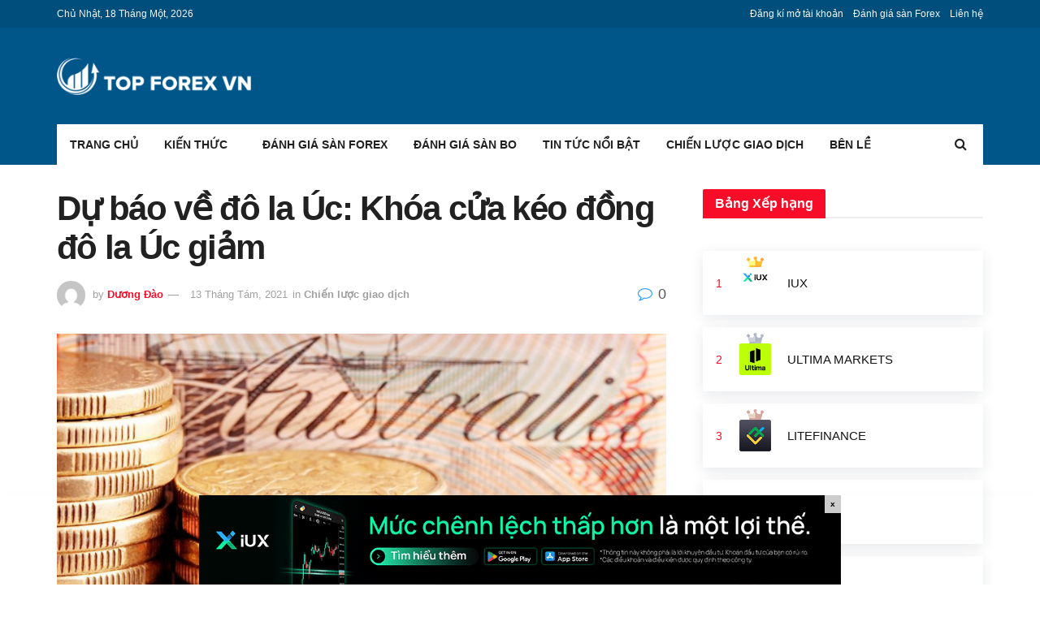

--- FILE ---
content_type: text/html; charset=UTF-8
request_url: https://topforexvn.com/du-bao-ve-do-la-uc/
body_size: 28610
content:
<!doctype html>
<!--[if lt IE 7]> <html class="no-js lt-ie9 lt-ie8 lt-ie7" lang="vi" prefix="og: http://ogp.me/ns#"> <![endif]-->
<!--[if IE 7]>    <html class="no-js lt-ie9 lt-ie8" lang="vi" prefix="og: http://ogp.me/ns#"> <![endif]-->
<!--[if IE 8]>    <html class="no-js lt-ie9" lang="vi" prefix="og: http://ogp.me/ns#"> <![endif]-->
<!--[if IE 9]>    <html class="no-js lt-ie10" lang="vi" prefix="og: http://ogp.me/ns#"> <![endif]-->
<!--[if gt IE 8]><!--> <html class="no-js" lang="vi" prefix="og: http://ogp.me/ns#"> <!--<![endif]-->
<head>
<meta http-equiv="Content-Type" content="text/html; charset=UTF-8"/>
<meta name='viewport' content='width=device-width, initial-scale=1, user-scalable=yes'/>
<meta name="ahrefs-site-verification" content="c6e58b7ba39e2e002468931c233a96acc706a5f298371041abc92e3f13685149">
<link rel="profile" href="http://gmpg.org/xfn/11"/>
<link rel="pingback" href="https://topforexvn.com/xmlrpc.php"/>
<meta name="google-site-verification" content="Ro1xoIxEJQmUTrqgjBeOPOIYngIk93yvGT71jkTyCv8"/>
<meta name="yandex-verification" content="a83f71558d3e1b06"/>
<style>.the_champ_horizontal_sharing .theChampSharing{color:#fff;border-width:0px;border-style:solid;border-color:transparent;}
.the_champ_horizontal_sharing .theChampTCBackground{color:#666;}
.the_champ_horizontal_sharing .theChampSharing:hover{border-color:transparent;}
.the_champ_vertical_sharing .theChampSharing{color:#fff;border-width:0px;border-style:solid;border-color:transparent;}
.the_champ_vertical_sharing .theChampTCBackground{color:#666;}
.the_champ_vertical_sharing .theChampSharing:hover{border-color:transparent;}
@media screen and (max-width:783px){.the_champ_vertical_sharing{display:none!important}}</style>
<meta name='robots' content='max-image-preview:large'/>
<meta property="og:type" content="article">
<meta property="og:title" content="Dự báo về đô la Úc: Khóa cửa kéo đồng đô la Úc giảm">
<meta property="og:site_name" content="Topforexvn.com">
<meta property="og:description" content="Đô la Úc bị giảm so với hầu hết các loại tiền tệ khác vào phiên giao dịch châu Á">
<meta property="og:url" content="https://topforexvn.com/du-bao-ve-do-la-uc/">
<meta property="og:image" content="https://topforexvn.com/wp-content/uploads/2021/08/Du-bao-ve-do-la-Uc-Khoa-cua-keo-dong-do-la-Uc-giam.png">
<meta property="og:image:height" content="525">
<meta property="og:image:width" content="1000">
<meta property="article:published_time" content="2021-08-13T03:20:26+00:00">
<meta property="article:modified_time" content="2021-08-13T08:03:10+00:00">
<meta property="article:author" content="https://topforexvn.com/">
<meta property="article:section" content="Chiến lược giao dịch">
<meta name="twitter:card" content="summary_large_image">
<meta name="twitter:title" content="Dự báo về đô la Úc: Khóa cửa kéo đồng đô la Úc giảm">
<meta name="twitter:description" content="Đô la Úc bị giảm so với hầu hết các loại tiền tệ khác vào phiên giao dịch châu Á">
<meta name="twitter:url" content="https://topforexvn.com/du-bao-ve-do-la-uc/">
<meta name="twitter:site" content="https://topforexvn.com/">
<meta name="twitter:image:src" content="https://topforexvn.com/wp-content/uploads/2021/08/Du-bao-ve-do-la-Uc-Khoa-cua-keo-dong-do-la-Uc-giam.png">
<meta name="twitter:image:width" content="1000">
<meta name="twitter:image:height" content="525">
<title>Dự báo về đô la Úc: Khóa cửa kéo đồng đô la Úc giảm - Topforexvn.com</title>
<meta name="description" content="Đô la Úc bị giảm so với hầu hết các loại tiền tệ khác vào phiên giao dịch châu Á - Thái Bình Dương hôm nay. Các nhà đầu tư bắt đầu nhấn nút bán Đô la Úc vào thứ năm sau khi thủ đô Canberra của Úc bắt đầu khóa cửa nhanh chóng."/>
<meta name="robots" content="follow, index, max-snippet:-1, max-video-preview:-1, max-image-preview:large"/>
<link rel="canonical" href="https://topforexvn.com/du-bao-ve-do-la-uc/"/>
<meta property="og:locale" content="vi_VN">
<meta property="og:type" content="article">
<meta property="og:title" content="Dự báo về đô la Úc: Khóa cửa kéo đồng đô la Úc giảm - Topforexvn.com">
<meta property="og:description" content="Đô la Úc bị giảm so với hầu hết các loại tiền tệ khác vào phiên giao dịch châu Á - Thái Bình Dương hôm nay. Các nhà đầu tư bắt đầu nhấn nút bán Đô la Úc vào thứ năm sau khi thủ đô Canberra của Úc bắt đầu khóa cửa nhanh chóng.">
<meta property="og:url" content="https://topforexvn.com/du-bao-ve-do-la-uc/">
<meta property="og:site_name" content="Topforexvn.com">
<meta property="article:section" content="Chiến lược giao dịch">
<meta property="og:updated_time" content="2021-08-13T15:03:10+07:00">
<meta property="og:image" content="https://topforexvn.com/wp-content/uploads/2021/08/Du-bao-ve-do-la-Uc-Khoa-cua-keo-dong-do-la-Uc-giam.png">
<meta property="og:image:secure_url" content="https://topforexvn.com/wp-content/uploads/2021/08/Du-bao-ve-do-la-Uc-Khoa-cua-keo-dong-do-la-Uc-giam.png">
<meta property="og:image:width" content="1000">
<meta property="og:image:height" content="525">
<meta property="og:image:alt" content="Dự báo về đô la Úc Khóa cửa kéo đồng đô la Úc giảm">
<meta property="og:image:type" content="image/png">
<meta name="twitter:card" content="summary_large_image">
<meta name="twitter:title" content="Dự báo về đô la Úc: Khóa cửa kéo đồng đô la Úc giảm - Topforexvn.com">
<meta name="twitter:description" content="Đô la Úc bị giảm so với hầu hết các loại tiền tệ khác vào phiên giao dịch châu Á - Thái Bình Dương hôm nay. Các nhà đầu tư bắt đầu nhấn nút bán Đô la Úc vào thứ năm sau khi thủ đô Canberra của Úc bắt đầu khóa cửa nhanh chóng.">
<meta name="twitter:image" content="https://topforexvn.com/wp-content/uploads/2021/08/Du-bao-ve-do-la-Uc-Khoa-cua-keo-dong-do-la-Uc-giam.png">
<script type="application/ld+json" class="rank-math-schema">{
"@context": "https://schema.org",
"@graph": [
{
"@type": [
"Person",
"Organization"
],
"@id": "https://topforexvn.com/#person",
"name": "H\u00e0 Thu",
"logo": {
"@type": "ImageObject",
"url": "https://topforexvn.com/wp-content/uploads/2020/11/LogoTop-01-scaled.jpg"
},
"image": {
"@type": "ImageObject",
"url": "https://topforexvn.com/wp-content/uploads/2020/11/LogoTop-01-scaled.jpg"
}},
{
"@type": "WebSite",
"@id": "https://topforexvn.com/#website",
"url": "https://topforexvn.com",
"name": "H\u00e0 Thu",
"publisher": {
"@id": "https://topforexvn.com/#person"
},
"inLanguage": "vi",
"potentialAction": {
"@type": "SearchAction",
"target": "https://topforexvn.com/?s={search_term_string}",
"query-input": "required name=search_term_string"
}},
{
"@type": "ImageObject",
"@id": "https://topforexvn.com/du-bao-ve-do-la-uc/#primaryImage",
"url": "https://topforexvn.com/wp-content/uploads/2021/08/Du-bao-ve-do-la-Uc-Khoa-cua-keo-dong-do-la-Uc-giam.png",
"width": 1000,
"height": 525
},
{
"@type": "BreadcrumbList",
"@id": "https://topforexvn.com/du-bao-ve-do-la-uc/#breadcrumb",
"itemListElement": [
{
"@type": "ListItem",
"position": 1,
"item": {
"@id": "https://topforexvn.com",
"name": "Home"
}},
{
"@type": "ListItem",
"position": 2,
"item": {
"@id": "https://topforexvn.com/chien-luoc/",
"name": "Chi\u1ebfn l\u01b0\u1ee3c giao d\u1ecbch"
}},
{
"@type": "ListItem",
"position": 3,
"item": {
"@id": "https://topforexvn.com/du-bao-ve-do-la-uc/",
"name": "D\u1ef1 b\u00e1o v\u1ec1 \u0111\u00f4 la \u00dac: Kh\u00f3a c\u1eeda k\u00e9o \u0111\u1ed3ng \u0111\u00f4 la \u00dac gi\u1ea3m"
}}
]
},
{
"@type": "WebPage",
"@id": "https://topforexvn.com/du-bao-ve-do-la-uc/#webpage",
"url": "https://topforexvn.com/du-bao-ve-do-la-uc/",
"name": "D\u1ef1 b\u00e1o v\u1ec1 \u0111\u00f4 la \u00dac: Kh\u00f3a c\u1eeda k\u00e9o \u0111\u1ed3ng \u0111\u00f4 la \u00dac gi\u1ea3m - Topforexvn.com",
"datePublished": "2021-08-13T10:20:26+07:00",
"dateModified": "2021-08-13T15:03:10+07:00",
"isPartOf": {
"@id": "https://topforexvn.com/#website"
},
"primaryImageOfPage": {
"@id": "https://topforexvn.com/du-bao-ve-do-la-uc/#primaryImage"
},
"inLanguage": "vi",
"breadcrumb": {
"@id": "https://topforexvn.com/du-bao-ve-do-la-uc/#breadcrumb"
}},
{
"@type": "BlogPosting",
"headline": "D\u1ef1 b\u00e1o v\u1ec1 \u0111\u00f4 la \u00dac: Kh\u00f3a c\u1eeda k\u00e9o \u0111\u1ed3ng \u0111\u00f4 la \u00dac gi\u1ea3m - Topforexvn.com",
"datePublished": "2021-08-13T10:20:26+07:00",
"dateModified": "2021-08-13T15:03:10+07:00",
"author": {
"@type": "Person",
"name": "D\u01b0\u01a1ng \u0110\u00e0o"
},
"publisher": {
"@id": "https://topforexvn.com/#person"
},
"description": "\u0110\u00f4 la \u00dac b\u1ecb gi\u1ea3m so v\u1edbi h\u1ea7u h\u1ebft c\u00e1c lo\u1ea1i ti\u1ec1n t\u1ec7 kh\u00e1c v\u00e0o phi\u00ean giao d\u1ecbch ch\u00e2u \u00c1 - Th\u00e1i B\u00ecnh D\u01b0\u01a1ng h\u00f4m nay. C\u00e1c nh\u00e0 \u0111\u1ea7u t\u01b0 b\u1eaft \u0111\u1ea7u nh\u1ea5n n\u00fat b\u00e1n \u0110\u00f4 la \u00dac v\u00e0o th\u1ee9 n\u0103m sau khi th\u1ee7 \u0111\u00f4 Canberra c\u1ee7a \u00dac b\u1eaft \u0111\u1ea7u kh\u00f3a c\u1eeda nhanh ch\u00f3ng.",
"@id": "https://topforexvn.com/du-bao-ve-do-la-uc/#richSnippet",
"isPartOf": {
"@id": "https://topforexvn.com/du-bao-ve-do-la-uc/#webpage"
},
"image": {
"@id": "https://topforexvn.com/du-bao-ve-do-la-uc/#primaryImage"
},
"inLanguage": "vi",
"mainEntityOfPage": {
"@id": "https://topforexvn.com/du-bao-ve-do-la-uc/#webpage"
}}
]
}</script>
<link rel="amphtml" href="https://topforexvn.com/du-bao-ve-do-la-uc/amp/"/><meta name="generator" content="AMP for WP 1.0.73"/><link rel='dns-prefetch' href='//c0.wp.com'/>
<link rel="alternate" type="application/rss+xml" title="Dòng thông tin Topforexvn.com &raquo;" href="https://topforexvn.com/feed/"/>
<link rel="alternate" type="application/rss+xml" title="Dòng phản hồi Topforexvn.com &raquo;" href="https://topforexvn.com/comments/feed/"/>
<link rel='stylesheet' id='wp-block-library-css' href='https://c0.wp.com/c/5.7/wp-includes/css/dist/block-library/style.min.css' type='text/css' media='all'/>
<style id='wp-block-library-inline-css'>.has-text-align-justify{text-align:justify;}</style>
<link rel="stylesheet" type="text/css" href="//topforexvn.com/wp-content/cache/wpfc-minified/1fzfzv6y/6ae2h.css" media="all"/>
<style id='kk-star-ratings-inline-css'>.kk-star-ratings .kksr-stars .kksr-star{margin-right:4px;}
[dir="rtl"] .kk-star-ratings .kksr-stars .kksr-star{margin-left:4px;margin-right:0;}</style>
<style>@font-face{font-display:swap;font-family:ez-toc-icomoon;src:url(//topforexvn.com/wp-content/plugins/easy-table-of-contents/vendor/icomoon/fonts/ez-toc-icomoon.eot);src:url(//topforexvn.com/wp-content/plugins/easy-table-of-contents/vendor/icomoon/fonts/ez-toc-icomoon.eot?#iefix) format('embedded-opentype'),url(//topforexvn.com/wp-content/plugins/easy-table-of-contents/vendor/icomoon/fonts/ez-toc-icomoon.woff2) format('woff2'),url(//topforexvn.com/wp-content/plugins/easy-table-of-contents/vendor/icomoon/fonts/ez-toc-icomoon.woff) format('woff'),url(//topforexvn.com/wp-content/plugins/easy-table-of-contents/vendor/icomoon/fonts/ez-toc-icomoon.ttf) format('truetype'),url(//topforexvn.com/wp-content/plugins/easy-table-of-contents/vendor/icomoon/fonts/ez-toc-icomoon.svg#ez-toc-icomoon) format('svg');font-weight:400;font-style:normal}#ez-toc-container{background:#f9f9f9;border:1px solid #aaa;border-radius:4px;box-shadow:0 1px 1px rgba(0,0,0,.05);display:table;margin-bottom:1em;padding:10px;position:relative;width:auto}div.ez-toc-widget-container{padding:0;position:relative}#ez-toc-container.ez-toc-light-blue{background:#edf6ff}#ez-toc-container.ez-toc-white{background:#fff}#ez-toc-container.ez-toc-black{background:#000}#ez-toc-container.ez-toc-transparent{background:none transparent}div.ez-toc-widget-container ul{display:block}div.ez-toc-widget-container li{border:none;padding:0}div.ez-toc-widget-container ul.ez-toc-list{padding:10px}#ez-toc-container ul ul,.ez-toc div.ez-toc-widget-container ul ul{margin-left:1.5em}#ez-toc-container li,#ez-toc-container ul{margin:0;padding:0}#ez-toc-container li,#ez-toc-container ul,#ez-toc-container ul li,div.ez-toc-widget-container,div.ez-toc-widget-container li{background:0 0;list-style:none none;line-height:1.6;margin:0;overflow:hidden;z-index:1}#ez-toc-container p.ez-toc-title{text-align:left;line-height:1.45;margin:0;padding:0}.ez-toc-title-container{display:table;width:100%}.ez-toc-title,.ez-toc-title-toggle{display:table-cell;text-align:left;vertical-align:middle}#ez-toc-container.ez-toc-black p.ez-toc-title{color:#fff}#ez-toc-container div.ez-toc-title-container+ul.ez-toc-list{margin-top:1em}.ez-toc-wrap-left{float:left;margin-right:10px}.ez-toc-wrap-right{float:right;margin-left:10px}#ez-toc-container a{color:#444;text-decoration:none;text-shadow:none}#ez-toc-container a:visited{color:#9f9f9f}#ez-toc-container a:hover{text-decoration:underline}#ez-toc-container.ez-toc-black a{color:#fff}#ez-toc-container.ez-toc-black a:visited{color:#fff}#ez-toc-container a.ez-toc-toggle{color:#444}#ez-toc-container.counter-flat ul,#ez-toc-container.counter-hierarchy ul,.ez-toc-widget-container.counter-flat ul,.ez-toc-widget-container.counter-hierarchy ul{counter-reset:item}#ez-toc-container.counter-numeric li,.ez-toc-widget-container.counter-numeric li{list-style-type:decimal;list-style-position:inside}#ez-toc-container.counter-decimal ul.ez-toc-list li a::before,.ez-toc-widget-container.counter-decimal ul.ez-toc-list li a::before{content:counters(item, ".") ". ";counter-increment:item}#ez-toc-container.counter-roman li a::before,.ez-toc-widget-container.counter-roman ul.ez-toc-list li a::before{content:counters(item, ".", upper-roman) ". ";counter-increment:item}.ez-toc-widget-container ul.ez-toc-list li::before{content:' ';position:absolute;left:0;right:0;height:30px;line-height:30px;z-index:-1}.ez-toc-widget-container ul.ez-toc-list li.active::before{background-color:#ededed}.ez-toc-widget-container li.active>a{font-weight:900}.ez-toc-btn{display:inline-block;padding:6px 12px;margin-bottom:0;font-size:14px;font-weight:400;line-height:1.428571429;text-align:center;white-space:nowrap;vertical-align:middle;cursor:pointer;background-image:none;border:1px solid transparent;border-radius:4px;-webkit-user-select:none;-moz-user-select:none;-ms-user-select:none;-o-user-select:none;user-select:none}.ez-toc-btn:focus{outline:thin dotted #333;outline:5px auto -webkit-focus-ring-color;outline-offset:-2px}.ez-toc-btn:focus,.ez-toc-btn:hover{color:#333;text-decoration:none}.ez-toc-btn.active,.ez-toc-btn:active{background-image:none;outline:0;box-shadow:inset 0 3px 5px rgba(0,0,0,.125)}.ez-toc-btn-default{color:#333;background-color:#fff;border-color:#ccc}.ez-toc-btn-default.active,.ez-toc-btn-default:active,.ez-toc-btn-default:focus,.ez-toc-btn-default:hover{color:#333;background-color:#ebebeb;border-color:#adadad}.ez-toc-btn-default.active,.ez-toc-btn-default:active{background-image:none}.ez-toc-btn-sm,.ez-toc-btn-xs{padding:5px 10px;font-size:12px;line-height:1.5;border-radius:3px}.ez-toc-btn-xs{padding:1px 5px}.ez-toc-btn-default{text-shadow:0 -1px 0 rgba(0,0,0,.2);box-shadow:inset 0 1px 0 rgba(255,255,255,.15),0 1px 1px rgba(0,0,0,.075)}.ez-toc-btn-default:active{box-shadow:inset 0 3px 5px rgba(0,0,0,.125)}.btn.active,.ez-toc-btn:active{background-image:none}.ez-toc-btn-default{text-shadow:0 1px 0 #fff;background-image:linear-gradient(to bottom,#fff 0,#e0e0e0 100%);background-repeat:repeat-x;border-color:#dbdbdb;border-color:#ccc}.ez-toc-btn-default:focus,.ez-toc-btn-default:hover{background-color:#e0e0e0;background-position:0 -15px}.ez-toc-btn-default.active,.ez-toc-btn-default:active{background-color:#e0e0e0;border-color:#dbdbdb}.ez-toc-pull-right{float:right!important;margin-left:10px}.ez-toc-glyphicon{position:relative;top:1px;display:inline-block;font-family:'Glyphicons Halflings';-webkit-font-smoothing:antialiased;font-style:normal;font-weight:400;line-height:1;-moz-osx-font-smoothing:grayscale}.ez-toc-glyphicon:empty{width:1em}.ez-toc-toggle i.ez-toc-glyphicon{font-size:16px;margin-left:2px}[class*=ez-toc-icon-]{font-family:ez-toc-icomoon!important;speak:none;font-style:normal;font-weight:400;font-variant:normal;text-transform:none;line-height:1;-webkit-font-smoothing:antialiased;-moz-osx-font-smoothing:grayscale}.ez-toc-icon-toggle:before{content:"\e87a"}</style>
<style id='ez-toc-inline-css'>div#ez-toc-container p.ez-toc-title{font-size:95%;}div#ez-toc-container p.ez-toc-title{font-weight:500;}div#ez-toc-container ul li{font-size:95%;}</style>
<link rel="stylesheet" type="text/css" href="//topforexvn.com/wp-content/cache/wpfc-minified/8bkl4xxr/6ae2h.css" media="all"/>
<!--[if lt IE 9]><link rel='stylesheet' id='vc_lte_ie9-css' href='https://topforexvn.com/wp-content/plugins/js_composer/assets/css/vc_lte_ie9.min.css?ver=6.0.5' type='text/css' media='screen'/><![endif]-->
<link rel="stylesheet" type="text/css" href="//topforexvn.com/wp-content/cache/wpfc-minified/8le1z2qt/6ae2h.css" media="all"/>
<link rel='stylesheet' id='mediaelement-css' href='https://c0.wp.com/c/5.7/wp-includes/js/mediaelement/mediaelementplayer-legacy.min.css' type='text/css' media='all'/>
<link rel='stylesheet' id='wp-mediaelement-css' href='https://c0.wp.com/c/5.7/wp-includes/js/mediaelement/wp-mediaelement.min.css' type='text/css' media='all'/>
<link rel="stylesheet" type="text/css" href="//topforexvn.com/wp-content/cache/wpfc-minified/r47ubtw/6ae2h.css" media="all"/>
<link rel='stylesheet' id='jetpack_css-css' href='https://c0.wp.com/p/jetpack/9.0.2/css/jetpack.css' type='text/css' media='all'/>
<style>.selectShare-inner{position:absolute;display:none;z-index:1000;top:0;left:0;}
.select_share.jeg_share_button{position:relative;background:#fff;border-radius:5px;padding:0 5px;margin:0;-webkit-box-shadow:0 3px 15px 1px rgba(0,0,0,.20);box-shadow:0 3px 15px 1px rgba(0,0,0,.20);}
.selectShare-arrowClip{position:absolute;bottom:-10px;left:50%;clip:rect(10px 20px 20px 0);margin-left:-10px;}
.selectShare-arrowClip .selectShare-arrow{display:block;width:20px;height:20px;background-color:#fff;-webkit-transform:rotate(45deg) scale(.5);transform:rotate(45deg) scale(.5);}
.select_share.jeg_share_button button{cursor:pointer;opacity:.75;display:inline-block;width:44px;max-width:44px;height:38px;line-height:38px;white-space:nowrap;padding:0 10px;color:#fff;outline:none;background:transparent;margin:0;border:none;border-radius:0;text-align:center;-webkit-backface-visibility:hidden;backface-visibility:hidden;-webkit-transition:.2s;-o-transition:.2s;transition:.2s;}
.select_share.jeg_share_button button:hover{opacity:1;}
.select_share.jeg_share_button button.expanded{width:auto;max-width:none;padding:0 12px;}
.select_share.jeg_share_button button i.fa{color:#000;}</style>
<link rel="https://api.w.org/" href="https://topforexvn.com/wp-json/"/><link rel="alternate" type="application/json" href="https://topforexvn.com/wp-json/wp/v2/posts/7221"/><link rel="EditURI" type="application/rsd+xml" title="RSD" href="https://topforexvn.com/xmlrpc.php?rsd"/>
<link rel="wlwmanifest" type="application/wlwmanifest+xml" href="https://topforexvn.com/wp-includes/wlwmanifest.xml"/> 
<meta name="generator" content="WordPress 5.7"/>
<link rel='shortlink' href='https://topforexvn.com/?p=7221'/>
<link rel="alternate" type="application/json+oembed" href="https://topforexvn.com/wp-json/oembed/1.0/embed?url=https%3A%2F%2Ftopforexvn.com%2Fdu-bao-ve-do-la-uc%2F"/>
<link rel="alternate" type="text/xml+oembed" href="https://topforexvn.com/wp-json/oembed/1.0/embed?url=https%3A%2F%2Ftopforexvn.com%2Fdu-bao-ve-do-la-uc%2F&#038;format=xml"/>
<style>0</style>		
<style>.no-js img.lazyload{display:none;}
figure.wp-block-image img.lazyloading{min-width:150px;}
.lazyload, .lazyloading{opacity:0;}
.lazyloaded{opacity:1;transition:opacity 400ms;transition-delay:0ms;}</style>
<style>img#wpstats{display:none}</style><meta name="generator" content="Powered by WPBakery Page Builder - drag and drop page builder for WordPress."/>
<link rel="icon" href="https://topforexvn.com/wp-content/uploads/2020/11/cropped-fav-32x32.png" sizes="32x32"/>
<link rel="icon" href="https://topforexvn.com/wp-content/uploads/2020/11/cropped-fav-192x192.png" sizes="192x192"/>
<link rel="apple-touch-icon" href="https://topforexvn.com/wp-content/uploads/2020/11/cropped-fav-180x180.png"/>
<meta name="msapplication-TileImage" content="https://topforexvn.com/wp-content/uploads/2020/11/cropped-fav-270x270.png"/>
<style id="jeg_dynamic_css" data-type="jeg_custom-css">.jeg_container, .jeg_content, .jeg_boxed .jeg_main .jeg_container, .jeg_autoload_separator{background-color:;}
body,.newsfeed_carousel.owl-carousel .owl-nav div,.jeg_filter_button,.owl-carousel .owl-nav div,.jeg_readmore,.jeg_hero_style_7 .jeg_post_meta a,.widget_calendar thead th,.widget_calendar tfoot a,.jeg_socialcounter a,.entry-header .jeg_meta_like a,.entry-header .jeg_meta_comment a,.entry-content tbody tr:hover,.entry-content th,.jeg_splitpost_nav li:hover a,#breadcrumbs a,.jeg_author_socials a:hover,.jeg_footer_content a,.jeg_footer_bottom a,.jeg_cartcontent,.woocommerce .woocommerce-breadcrumb a{color:;}
a,.jeg_menu_style_5 > li > a:hover,.jeg_menu_style_5 > li.sfHover > a,.jeg_menu_style_5 > li.current-menu-item > a,.jeg_menu_style_5 > li.current-menu-ancestor > a,.jeg_navbar .jeg_menu:not(.jeg_main_menu) > li > a:hover,.jeg_midbar .jeg_menu:not(.jeg_main_menu) > li > a:hover,.jeg_side_tabs li.active,.jeg_block_heading_5 strong,.jeg_block_heading_6 strong,.jeg_block_heading_7 strong,.jeg_block_heading_8 strong,.jeg_subcat_list li a:hover,.jeg_subcat_list li button:hover,.jeg_pl_lg_7 .jeg_thumb .jeg_post_category a,.jeg_pl_xs_2:before,.jeg_pl_xs_4 .jeg_postblock_content:before,.jeg_postblock .jeg_post_title a:hover,.jeg_hero_style_6 .jeg_post_title a:hover,.jeg_sidefeed .jeg_pl_xs_3 .jeg_post_title a:hover,.widget_jnews_popular .jeg_post_title a:hover,.jeg_meta_author a,.widget_archive li a:hover,.widget_pages li a:hover,.widget_meta li a:hover,.widget_recent_entries li a:hover,.widget_rss li a:hover,.widget_rss cite,.widget_categories li a:hover,.widget_categories li.current-cat > a,#breadcrumbs a:hover,.jeg_share_count .counts,.commentlist .bypostauthor > .comment-body > .comment-author > .fn,span.required,.jeg_review_title,.bestprice .price,.authorlink a:hover,.jeg_vertical_playlist .jeg_video_playlist_play_icon,.jeg_vertical_playlist .jeg_video_playlist_item.active .jeg_video_playlist_thumbnail:before,.jeg_horizontal_playlist .jeg_video_playlist_play,.woocommerce li.product .pricegroup .button,.widget_display_forums li a:hover,.widget_display_topics li:before,.widget_display_replies li:before,.widget_display_views li:before,.bbp-breadcrumb a:hover,.jeg_mobile_menu li.sfHover > a,.jeg_mobile_menu li a:hover,.split-template-6 .pagenum{color:;}
.jeg_menu_style_1 > li > a:before,.jeg_menu_style_2 > li > a:before,.jeg_menu_style_3 > li > a:before,.jeg_side_toggle,.jeg_slide_caption .jeg_post_category a,.jeg_slider_type_1 .owl-nav .owl-next,.jeg_block_heading_1 .jeg_block_title span,.jeg_block_heading_2 .jeg_block_title span,.jeg_block_heading_3,.jeg_block_heading_4 .jeg_block_title span,.jeg_block_heading_6:after,.jeg_pl_lg_box .jeg_post_category a,.jeg_pl_md_box .jeg_post_category a,.jeg_readmore:hover,.jeg_thumb .jeg_post_category a,.jeg_block_loadmore a:hover, .jeg_postblock.alt .jeg_block_loadmore a:hover,.jeg_block_loadmore a.active,.jeg_postblock_carousel_2 .jeg_post_category a,.jeg_heroblock .jeg_post_category a,.jeg_pagenav_1 .page_number.active,.jeg_pagenav_1 .page_number.active:hover,input[type="submit"],.btn,.button,.widget_tag_cloud a:hover,.popularpost_item:hover .jeg_post_title a:before,.jeg_splitpost_4 .page_nav,.jeg_splitpost_5 .page_nav,.jeg_post_via a:hover,.jeg_post_source a:hover,.jeg_post_tags a:hover,.comment-reply-title small a:before,.comment-reply-title small a:after,.jeg_storelist .productlink,.authorlink li.active a:before,.jeg_footer.dark .socials_widget:not(.nobg) a:hover .fa,.jeg_breakingnews_title,.jeg_overlay_slider_bottom.owl-carousel .owl-nav div,.jeg_overlay_slider_bottom.owl-carousel .owl-nav div:hover,.jeg_vertical_playlist .jeg_video_playlist_current,.woocommerce span.onsale,.woocommerce #respond input#submit:hover,.woocommerce a.button:hover,.woocommerce button.button:hover,.woocommerce input.button:hover,.woocommerce #respond input#submit.alt,.woocommerce a.button.alt,.woocommerce button.button.alt,.woocommerce input.button.alt,.jeg_popup_post .caption,.jeg_footer.dark input[type="submit"],.jeg_footer.dark .btn,.jeg_footer.dark .button,.footer_widget.widget_tag_cloud a:hover{background-color:;}
.jeg_block_heading_7 .jeg_block_title span, .jeg_readmore:hover, .jeg_block_loadmore a:hover, .jeg_block_loadmore a.active, .jeg_pagenav_1 .page_number.active, .jeg_pagenav_1 .page_number.active:hover, .jeg_pagenav_3 .page_number:hover, .jeg_prevnext_post a:hover h3, .jeg_overlay_slider .jeg_post_category, .jeg_sidefeed .jeg_post.active, .jeg_vertical_playlist.jeg_vertical_playlist .jeg_video_playlist_item.active .jeg_video_playlist_thumbnail img, .jeg_horizontal_playlist .jeg_video_playlist_item.active{border-color:;}
.jeg_tabpost_nav li.active, .woocommerce div.product .woocommerce-tabs ul.tabs li.active{border-bottom-color:;}
.jeg_post_meta .fa, .entry-header .jeg_post_meta .fa, .jeg_review_stars, .jeg_price_review_list{color:;}
.jeg_share_button.share-float.share-monocrhome a{background-color:;}
h1,h2,h3,h4,h5,h6,.jeg_post_title a,.entry-header .jeg_post_title,.jeg_hero_style_7 .jeg_post_title a,.jeg_block_title,.jeg_splitpost_bar .current_title,.jeg_video_playlist_title,.gallery-caption{color:;}
.split-template-9 .pagenum, .split-template-10 .pagenum, .split-template-11 .pagenum, .split-template-12 .pagenum, .split-template-13 .pagenum, .split-template-15 .pagenum, .split-template-18 .pagenum, .split-template-20 .pagenum, .split-template-19 .current_title span, .split-template-20 .current_title span{background-color:;}
.entry-content .content-inner p, .entry-content .content-inner span, .entry-content .intro-text{color:;}
.entry-content .content-inner a{color:;}
.jeg_topbar .jeg_nav_row, .jeg_topbar .jeg_search_no_expand .jeg_search_input{line-height:px;}
.jeg_topbar .jeg_nav_row, .jeg_topbar .jeg_nav_icon{height:px;}
.jeg_topbar, .jeg_topbar.dark, .jeg_topbar.custom{background:#004e7c;}
.jeg_topbar, .jeg_topbar.dark{border-color:;color:;border-top-width:px;border-top-color:;}
.jeg_topbar .jeg_nav_item, .jeg_topbar.dark .jeg_nav_item{border-color:;}
.jeg_topbar a, .jeg_topbar.dark a{color:;}
.jeg_midbar{height:119px;background-image:url("");}
.jeg_midbar, .jeg_midbar.dark{background-color:#005689;border-bottom-width:px;border-bottom-color:;color:;}
.jeg_midbar a, .jeg_midbar.dark a{color:;}
.jeg_header .jeg_bottombar.jeg_navbar,.jeg_bottombar .jeg_nav_icon{height:px;}
.jeg_header .jeg_bottombar.jeg_navbar, .jeg_header .jeg_bottombar .jeg_main_menu:not(.jeg_menu_style_1) > li > a, .jeg_header .jeg_bottombar .jeg_menu_style_1 > li, .jeg_header .jeg_bottombar .jeg_menu:not(.jeg_main_menu) > li > a{line-height:px;}
.jeg_header .jeg_bottombar.jeg_navbar_wrapper:not(.jeg_navbar_boxed), .jeg_header .jeg_bottombar.jeg_navbar_boxed .jeg_nav_row{background:#005689;}
.jeg_header .jeg_navbar_menuborder .jeg_main_menu > li:not(:last-child), .jeg_header .jeg_navbar_menuborder .jeg_nav_item, .jeg_navbar_boxed .jeg_nav_row, .jeg_header .jeg_navbar_menuborder:not(.jeg_navbar_boxed) .jeg_nav_left .jeg_nav_item:first-child{border-color:;}
.jeg_header .jeg_bottombar a:hover, .jeg_header .jeg_bottombar.jeg_navbar_dark a:hover, .jeg_header .jeg_bottombar .jeg_menu:not(.jeg_main_menu) > li > a:hover{color:;}
.jeg_header .jeg_bottombar, .jeg_header .jeg_bottombar.jeg_navbar_dark, .jeg_bottombar.jeg_navbar_boxed .jeg_nav_row, .jeg_bottombar.jeg_navbar_dark.jeg_navbar_boxed .jeg_nav_row{border-top-width:px;border-bottom-width:0px;}
.jeg_header_wrapper .jeg_bottombar, .jeg_header_wrapper .jeg_bottombar.jeg_navbar_dark, .jeg_bottombar.jeg_navbar_boxed .jeg_nav_row, .jeg_bottombar.jeg_navbar_dark.jeg_navbar_boxed .jeg_nav_row{border-top-color:;border-bottom-color:;}
.jeg_stickybar.jeg_navbar,.jeg_navbar .jeg_nav_icon{height:px;}
.jeg_stickybar.jeg_navbar, .jeg_stickybar .jeg_main_menu:not(.jeg_menu_style_1) > li > a, .jeg_stickybar .jeg_menu_style_1 > li, .jeg_stickybar .jeg_menu:not(.jeg_main_menu) > li > a{line-height:px;}
.jeg_header_sticky .jeg_navbar_wrapper:not(.jeg_navbar_boxed), .jeg_header_sticky .jeg_navbar_boxed .jeg_nav_row{background:;}
.jeg_header_sticky .jeg_navbar_menuborder .jeg_main_menu > li:not(:last-child), .jeg_header_sticky .jeg_navbar_menuborder .jeg_nav_item, .jeg_navbar_boxed .jeg_nav_row, .jeg_header_sticky .jeg_navbar_menuborder:not(.jeg_navbar_boxed) .jeg_nav_left .jeg_nav_item:first-child{border-color:;}
.jeg_stickybar, .jeg_stickybar.dark{color:;border-bottom-width:px;}
.jeg_stickybar a, .jeg_stickybar.dark a{color:;}
.jeg_stickybar, .jeg_stickybar.dark, .jeg_stickybar.jeg_navbar_boxed .jeg_nav_row{border-bottom-color:;}
.jeg_mobile_bottombar{height:px;line-height:px;}
.jeg_mobile_midbar, .jeg_mobile_midbar.dark{background:;color:;border-top-width:px;border-top-color:;}
.jeg_mobile_midbar a, .jeg_mobile_midbar.dark a{color:;}
.jeg_header .socials_widget > a > i.fa:before{color:;}
.jeg_header .socials_widget > a > i.fa{background-color:;}
.jeg_aside_item.socials_widget > a > i.fa:before{color:;}
.jeg_top_date{color:;background:;}
.jeg_header .jeg_button_1 .btn{background:;color:;border-color:;}
.jeg_header .jeg_button_1 .btn:hover{background:;}
.jeg_header .jeg_button_2 .btn{background:;color:;border-color:;}
.jeg_header .jeg_button_2 .btn:hover{background:;}
.jeg_header .jeg_button_3 .btn{background:;color:;border-color:;}
.jeg_header .jeg_button_3 .btn:hover{background:;}
.jeg_header .jeg_vertical_menu.jeg_vertical_menu_1{border-top-width:px;border-top-color:;}
.jeg_header .jeg_vertical_menu.jeg_vertical_menu_1 a{border-top-color:;}
.jeg_header .jeg_vertical_menu.jeg_vertical_menu_2{border-top-width:px;border-top-color:;}
.jeg_header .jeg_vertical_menu.jeg_vertical_menu_2 a{border-top-color:;}
.jeg_header .jeg_vertical_menu.jeg_vertical_menu_3{border-top-width:px;border-top-color:;}
.jeg_header .jeg_vertical_menu.jeg_vertical_menu_3 a{border-top-color:;}
.jeg_header .jeg_vertical_menu.jeg_vertical_menu_4{border-top-width:px;border-top-color:;}
.jeg_header .jeg_vertical_menu.jeg_vertical_menu_4 a{border-top-color:;}
.jeg_lang_switcher{color:;background:;}
.jeg_nav_icon .jeg_mobile_toggle.toggle_btn{color:;}
.jeg_navbar_mobile_wrapper .jeg_nav_item a.jeg_mobile_toggle, .jeg_navbar_mobile_wrapper .dark .jeg_nav_item a.jeg_mobile_toggle{color:;}
.cartdetail.woocommerce .jeg_carticon{color:;}
.cartdetail.woocommerce .cartlink{color:;}
.jeg_cart.cartdetail .jeg_cartcontent{background-color:;}
.cartdetail.woocommerce ul.cart_list li a, .cartdetail.woocommerce ul.product_list_widget li a, .cartdetail.woocommerce .widget_shopping_cart_content .total{color:;}
.cartdetail.woocommerce .cart_list .quantity, .cartdetail.woocommerce .product_list_widget .quantity{color:;}
.cartdetail.woocommerce .widget_shopping_cart_content .total{border-top-color:;border-bottom-color:;}
.cartdetail.woocommerce .widget_shopping_cart_content .button{background-color:;}
.cartdetail.woocommerce a.button{color:;}
.cartdetail.woocommerce a.button:hover{background-color:;color:;}
.jeg_cart_icon.woocommerce .jeg_carticon{color:;}
.jeg_cart_icon .jeg_cartcontent{background-color:;}
.jeg_cart_icon.woocommerce ul.cart_list li a, .jeg_cart_icon.woocommerce ul.product_list_widget li a, .jeg_cart_icon.woocommerce .widget_shopping_cart_content .total{color:;}
.jeg_cart_icon.woocommerce .cart_list .quantity, .jeg_cart_icon.woocommerce .product_list_widget .quantity{color:;}
.jeg_cart_icon.woocommerce .widget_shopping_cart_content .total{border-top-color:;border-bottom-color:;}
.jeg_cart_icon.woocommerce .widget_shopping_cart_content .button{background-color:;}
.jeg_cart_icon.woocommerce a.button{color:;}
.jeg_cart_icon.woocommerce a.button:hover{background-color:;color:;}
.jeg_nav_account, .jeg_navbar .jeg_nav_account .jeg_menu > li > a, .jeg_midbar .jeg_nav_account .jeg_menu > li > a{color:;}
.jeg_menu.jeg_accountlink li > ul{background-color:;}
.jeg_menu.jeg_accountlink li > ul, .jeg_menu.jeg_accountlink li > ul li > a, .jeg_menu.jeg_accountlink li > ul li:hover > a, .jeg_menu.jeg_accountlink li > ul li.sfHover > a{color:;}
.jeg_menu.jeg_accountlink li > ul li:hover > a, .jeg_menu.jeg_accountlink li > ul li.sfHover > a{background-color:;}
.jeg_menu.jeg_accountlink li > ul, .jeg_menu.jeg_accountlink li > ul li a{border-color:;}
.jeg_header .jeg_search_wrapper.search_icon .jeg_search_toggle{color:;}
.jeg_header .jeg_search_wrapper.jeg_search_popup_expand .jeg_search_form, .jeg_header .jeg_search_popup_expand .jeg_search_result{background:;}
.jeg_header .jeg_search_expanded .jeg_search_popup_expand .jeg_search_form:before{border-bottom-color:;}
.jeg_header .jeg_search_wrapper.jeg_search_popup_expand .jeg_search_form, .jeg_header .jeg_search_popup_expand .jeg_search_result, .jeg_header .jeg_search_popup_expand .jeg_search_result .search-noresult, .jeg_header .jeg_search_popup_expand .jeg_search_result .search-all-button{border-color:;}
.jeg_header .jeg_search_expanded .jeg_search_popup_expand .jeg_search_form:after{border-bottom-color:;}
.jeg_header .jeg_search_wrapper.jeg_search_popup_expand .jeg_search_form .jeg_search_input{background:;border-color:;}
.jeg_header .jeg_search_popup_expand .jeg_search_form .jeg_search_button{color:;}
.jeg_header .jeg_search_wrapper.jeg_search_popup_expand .jeg_search_form .jeg_search_input, .jeg_header .jeg_search_popup_expand .jeg_search_result a, .jeg_header .jeg_search_popup_expand .jeg_search_result .search-link{color:;}
.jeg_header .jeg_search_popup_expand .jeg_search_form .jeg_search_input::-webkit-input-placeholder{color:;}
.jeg_header .jeg_search_popup_expand .jeg_search_form .jeg_search_input:-moz-placeholder{color:;}
.jeg_header .jeg_search_popup_expand .jeg_search_form .jeg_search_input::-moz-placeholder{color:;}
.jeg_header .jeg_search_popup_expand .jeg_search_form .jeg_search_input:-ms-input-placeholder{color:;}
.jeg_header .jeg_search_popup_expand .jeg_search_result{background-color:;}
.jeg_header .jeg_search_popup_expand .jeg_search_result, .jeg_header .jeg_search_popup_expand .jeg_search_result .search-link{border-color:;}
.jeg_header .jeg_search_popup_expand .jeg_search_result a, .jeg_header .jeg_search_popup_expand .jeg_search_result .search-link{color:;}
.jeg_header .jeg_search_expanded .jeg_search_modal_expand .jeg_search_toggle i, .jeg_header .jeg_search_expanded .jeg_search_modal_expand .jeg_search_button, .jeg_header .jeg_search_expanded .jeg_search_modal_expand .jeg_search_input{color:;}
.jeg_header .jeg_search_expanded .jeg_search_modal_expand .jeg_search_input{border-bottom-color:;}
.jeg_header .jeg_search_expanded .jeg_search_modal_expand .jeg_search_input::-webkit-input-placeholder{color:;}
.jeg_header .jeg_search_expanded .jeg_search_modal_expand .jeg_search_input:-moz-placeholder{color:;}
.jeg_header .jeg_search_expanded .jeg_search_modal_expand .jeg_search_input::-moz-placeholder{color:;}
.jeg_header .jeg_search_expanded .jeg_search_modal_expand .jeg_search_input:-ms-input-placeholder{color:;}
.jeg_header .jeg_search_expanded .jeg_search_modal_expand{background:;}
.jeg_navbar_mobile .jeg_search_wrapper .jeg_search_toggle, .jeg_navbar_mobile .dark .jeg_search_wrapper .jeg_search_toggle{color:;}
.jeg_navbar_mobile .jeg_search_popup_expand .jeg_search_form, .jeg_navbar_mobile .jeg_search_popup_expand .jeg_search_result{background:;}
.jeg_navbar_mobile .jeg_search_expanded .jeg_search_popup_expand .jeg_search_toggle:before{border-bottom-color:;}
.jeg_navbar_mobile .jeg_search_wrapper.jeg_search_popup_expand .jeg_search_form, .jeg_navbar_mobile .jeg_search_popup_expand .jeg_search_result, .jeg_navbar_mobile .jeg_search_popup_expand .jeg_search_result .search-noresult, .jeg_navbar_mobile .jeg_search_popup_expand .jeg_search_result .search-all-button{border-color:;}
.jeg_navbar_mobile .jeg_search_expanded .jeg_search_popup_expand .jeg_search_toggle:after{border-bottom-color:;}
.jeg_navbar_mobile .jeg_search_popup_expand .jeg_search_form .jeg_search_input{background:;border-color:;}
.jeg_navbar_mobile .jeg_search_popup_expand .jeg_search_form .jeg_search_button{color:;}
.jeg_navbar_mobile .jeg_search_wrapper.jeg_search_popup_expand .jeg_search_form .jeg_search_input, .jeg_navbar_mobile .jeg_search_popup_expand .jeg_search_result a, .jeg_navbar_mobile .jeg_search_popup_expand .jeg_search_result .search-link{color:;}
.jeg_navbar_mobile .jeg_search_popup_expand .jeg_search_input::-webkit-input-placeholder{color:;}
.jeg_navbar_mobile .jeg_search_popup_expand .jeg_search_input:-moz-placeholder{color:;}
.jeg_navbar_mobile .jeg_search_popup_expand .jeg_search_input::-moz-placeholder{color:;}
.jeg_navbar_mobile .jeg_search_popup_expand .jeg_search_input:-ms-input-placeholder{color:;}
.jeg_nav_search{width:%;}
.jeg_header .jeg_search_no_expand .jeg_search_form .jeg_search_input{background-color:;border-color:;}
.jeg_header .jeg_search_no_expand .jeg_search_form button.jeg_search_button{color:;}
.jeg_header .jeg_search_wrapper.jeg_search_no_expand .jeg_search_form .jeg_search_input{color:;}
.jeg_header .jeg_search_no_expand .jeg_search_form .jeg_search_input::-webkit-input-placeholder{color:;}
.jeg_header .jeg_search_no_expand .jeg_search_form .jeg_search_input:-moz-placeholder{color:;}
.jeg_header .jeg_search_no_expand .jeg_search_form .jeg_search_input::-moz-placeholder{color:;}
.jeg_header .jeg_search_no_expand .jeg_search_form .jeg_search_input:-ms-input-placeholder{color:;}
.jeg_header .jeg_search_no_expand .jeg_search_result{background-color:;}
.jeg_header .jeg_search_no_expand .jeg_search_result, .jeg_header .jeg_search_no_expand .jeg_search_result .search-link{border-color:;}
.jeg_header .jeg_search_no_expand .jeg_search_result a, .jeg_header .jeg_search_no_expand .jeg_search_result .search-link{color:;}
#jeg_off_canvas .jeg_mobile_wrapper .jeg_search_result{background-color:;}
#jeg_off_canvas .jeg_search_result.with_result .search-all-button{border-color:;}
#jeg_off_canvas .jeg_mobile_wrapper .jeg_search_result a,#jeg_off_canvas .jeg_mobile_wrapper .jeg_search_result .search-link{color:;}
.jeg_menu_style_1 > li > a:before, .jeg_menu_style_2 > li > a:before, .jeg_menu_style_3 > li > a:before{background:;}
.jeg_header .jeg_menu.jeg_main_menu > li > a:hover, .jeg_header .jeg_menu.jeg_main_menu > li.sfHover > a, .jeg_header .jeg_menu.jeg_main_menu > li > .sf-with-ul:hover:after, .jeg_header .jeg_menu.jeg_main_menu > li.sfHover > .sf-with-ul:after, .jeg_header .jeg_menu_style_4 > li.current-menu-item > a, .jeg_header .jeg_menu_style_4 > li.current-menu-ancestor > a, .jeg_header .jeg_menu_style_5 > li.current-menu-item > a, .jeg_header .jeg_menu_style_5 > li.current-menu-ancestor > a{color:;}
.jeg_navbar_wrapper .sf-arrows .sf-with-ul:after{color:;}
.jeg_navbar_wrapper .jeg_menu li > ul{background:;}
.jeg_navbar_wrapper .jeg_menu li > ul li > a{color:;}
.jeg_navbar_wrapper .jeg_menu li > ul li:hover > a, .jeg_navbar_wrapper .jeg_menu li > ul li.sfHover > a, .jeg_navbar_wrapper .jeg_menu li > ul li.current-menu-item > a, .jeg_navbar_wrapper .jeg_menu li > ul li.current-menu-ancestor > a{background:;}
.jeg_header .jeg_navbar_wrapper .jeg_menu li > ul li:hover > a, .jeg_header .jeg_navbar_wrapper .jeg_menu li > ul li.sfHover > a, .jeg_header .jeg_navbar_wrapper .jeg_menu li > ul li.current-menu-item > a, .jeg_header .jeg_navbar_wrapper .jeg_menu li > ul li.current-menu-ancestor > a, .jeg_header .jeg_navbar_wrapper .jeg_menu li > ul li:hover > .sf-with-ul:after, .jeg_header .jeg_navbar_wrapper .jeg_menu li > ul li.sfHover > .sf-with-ul:after, .jeg_header .jeg_navbar_wrapper .jeg_menu li > ul li.current-menu-item > .sf-with-ul:after, .jeg_header .jeg_navbar_wrapper .jeg_menu li > ul li.current-menu-ancestor > .sf-with-ul:after{color:;}
.jeg_navbar_wrapper .jeg_menu li > ul li a{border-color:;}
.jeg_megamenu .sub-menu .jeg_newsfeed_subcat{background-color:;border-right-color:;}
.jeg_megamenu .sub-menu .jeg_newsfeed_subcat li.active{border-color:;background-color:;}
.jeg_navbar_wrapper .jeg_megamenu .sub-menu .jeg_newsfeed_subcat li a{color:;}
.jeg_megamenu .sub-menu .jeg_newsfeed_subcat li.active a{color:;}
.jeg_megamenu .sub-menu{background-color:;}
.jeg_megamenu .sub-menu .newsfeed_overlay{background-color:;}
.jeg_megamenu .sub-menu .newsfeed_overlay .jeg_preloader span{background-color:;}
.jeg_megamenu .sub-menu .jeg_newsfeed_list .jeg_newsfeed_item .jeg_post_title a{color:;}
.jeg_newsfeed_tags h3{color:;}
.jeg_navbar_wrapper .jeg_newsfeed_tags li a{color:;}
.jeg_newsfeed_tags{border-left-color:;}
.jeg_megamenu .sub-menu .jeg_newsfeed_list .newsfeed_carousel.owl-carousel .owl-nav div{color:;background-color:;border-color:;}
.jeg_megamenu .sub-menu .jeg_newsfeed_list .newsfeed_carousel.owl-carousel .owl-nav div:hover{color:;background-color:;border-color:;}
.jeg_megamenu .sub-menu .jeg_newsfeed_list .newsfeed_carousel.owl-carousel .owl-nav div.disabled{color:;background-color:;border-color:;}
.jnews .jeg_header .jeg_menu.jeg_top_menu > li > a{color:;}
.jnews .jeg_header .jeg_menu.jeg_top_menu > li a:hover{color:;}
.jnews .jeg_top_menu.sf-arrows .sf-with-ul:after{color:;}
.jnews .jeg_menu.jeg_top_menu li > ul{background-color:;}
.jnews .jeg_menu.jeg_top_menu li > ul, .jnews .jeg_menu.jeg_top_menu li > ul li > a, .jnews .jeg_menu.jeg_top_menu li > ul li:hover > a, .jnews .jeg_menu.jeg_top_menu li > ul li.sfHover > a{color:;}
.jnews .jeg_menu.jeg_top_menu li > ul li:hover > a, .jnews .jeg_menu.jeg_top_menu li > ul li.sfHover > a{background-color:;}
.jnews .jeg_menu.jeg_top_menu li > ul, .jnews .jeg_menu.jeg_top_menu li > ul li a{border-color:;}
#jeg_off_canvas.dark .jeg_mobile_wrapper, #jeg_off_canvas .jeg_mobile_wrapper{background:;}
.jeg_mobile_wrapper .nav_wrap:before{background:;}
.jeg_mobile_wrapper{background-image:url("");}
.jeg_footer_content,.jeg_footer.dark .jeg_footer_content{background-color:;}
.jeg_footer_secondary,.jeg_footer.dark .jeg_footer_secondary,.jeg_footer_bottom,.jeg_footer.dark .jeg_footer_bottom,.jeg_footer_sidecontent .jeg_footer_primary{color:;}
.jeg_footer_bottom a,.jeg_footer.dark .jeg_footer_bottom a,.jeg_footer_secondary a,.jeg_footer.dark .jeg_footer_secondary a,.jeg_footer_sidecontent .jeg_footer_primary a,.jeg_footer_sidecontent.dark .jeg_footer_primary a{color:;}
.jeg_menu_footer a,.jeg_footer.dark .jeg_menu_footer a,.jeg_footer_sidecontent .jeg_footer_primary .col-md-7 .jeg_menu_footer a{color:;}
.jeg_menu_footer a:hover,.jeg_footer.dark .jeg_menu_footer a:hover,.jeg_footer_sidecontent .jeg_footer_primary .col-md-7 .jeg_menu_footer a:hover{color:;}
.jeg_menu_footer li:not(:last-child):after,.jeg_footer.dark .jeg_menu_footer li:not(:last-child):after{color:;}
.jeg_thumb .jeg_post_category a,.jeg_pl_lg_box .jeg_post_category a,.jeg_pl_md_box .jeg_post_category a,.jeg_postblock_carousel_2 .jeg_post_category a,.jeg_heroblock .jeg_post_category a,.jeg_slide_caption .jeg_post_category a{background-color:;color:;}
.jeg_overlay_slider .jeg_post_category,.jeg_thumb .jeg_post_category a,.jeg_pl_lg_box .jeg_post_category a,.jeg_pl_md_box .jeg_post_category a,.jeg_postblock_carousel_2 .jeg_post_category a,.jeg_heroblock .jeg_post_category a,.jeg_slide_caption .jeg_post_category a{border-color:;}</style><style>.no_thumbnail{display:none;}</style>		<style id="wp-custom-css">.jeg_logo img{height:46px;}
.jeg_bottombar .jeg_nav_row{background-color:#fff;padding:0 20px 0 0;}</style>
<style data-type="vc_custom-css">.footer-address{padding-top:7px;margin-bottom:7px;}
.footer-address span{float:left;width:22px;height:22px;border-radius:50%;text-align:left;line-height:27px;font-size:18px;color:#fff;}
.footer-address p{float:right;width:calc(100% - 26px);margin-bottom:0;}
.title-Footer{position:relative;margin-bottom:47px;margin-top:18px !important;}
.title-Footer:after{content:"";position:absolute;bottom:-16px;left:0;width:41px;height:2px;background-color:#0178be;}
.My-footer,.footer-address a,
.sf-arrows .sf-with-ul:after{color:#fff;}
.jscroll-to-top>a{color:#fff;background:#0178be;border:1px solid #70bf0178be44;opacity:1;}</style><style data-type="vc_shortcodes-custom-css">.vc_custom_1603879858871{margin-bottom:0px !important;padding-top:45px !important;padding-bottom:45px !important;background-color:#10181f !important;}.vc_custom_1603880476738{margin-top:0px !important;margin-bottom:0px !important;padding-top:0px !important;padding-bottom:0px !important;background-color:#1b1b1b !important;}.vc_custom_1677747473707{margin-bottom:0px !important;}.vc_custom_1621486024263{margin-bottom:0px !important;}.vc_custom_1629446271351{margin-bottom:0px !important;}.vc_custom_1694656280459{margin-bottom:0px !important;}</style><noscript><style>.wpb_animate_when_almost_visible{opacity:1;}</style></noscript>    
<script async src="https://www.googletagmanager.com/gtag/js?id=AW-331943903"></script>
<script>window.dataLayer=window.dataLayer||[];
function gtag(){dataLayer.push(arguments);}
gtag('js', new Date());
gtag('config', 'AW-331943903');</script>
<script async src="https://www.googletagmanager.com/gtag/js?id=UA-195581931-1"></script>
<script>window.dataLayer=window.dataLayer||[];
function gtag(){dataLayer.push(arguments);}
gtag('js', new Date());
gtag('config', 'UA-195581931-1');</script>
</head>
<body class="post-template-default single single-post postid-7221 single-format-standard jeg_single_tpl_1 jnews jsc_normal wpb-js-composer js-comp-ver-6.0.5 vc_responsive">
<div class="jeg_ad jeg_ad_top jnews_header_top_ads">
<div class='ads-wrapper'></div></div><div class="jeg_viewport">
<div class="jeg_header_wrapper">
<div class="jeg_header_instagram_wrapper"></div><div class="jeg_header normal">
<div class="jeg_topbar jeg_container dark">
<div class="container">
<div class="jeg_nav_row">
<div class="jeg_nav_col jeg_nav_left jeg_nav_grow">
<div class="item_wrap jeg_nav_alignleft">
<div class="jeg_nav_item jeg_top_date"> Chủ Nhật, 18 Tháng Một, 2026</div></div></div><div class="jeg_nav_col jeg_nav_center jeg_nav_normal">
<div class="item_wrap jeg_nav_aligncenter"></div></div><div class="jeg_nav_col jeg_nav_right jeg_nav_normal">
<div class="item_wrap jeg_nav_alignright">
<div class="jeg_nav_item"> <ul class="jeg_menu jeg_top_menu"><li id="menu-item-9564" class="menu-item menu-item-type-post_type menu-item-object-page menu-item-9564"><a href="https://topforexvn.com/live-account/" data-wpel-link="internal" title="Đăng kí mở tài khoản">Đăng kí mở tài khoản</a></li> <li id="menu-item-9565" class="menu-item menu-item-type-post_type menu-item-object-page menu-item-9565"><a href="https://topforexvn.com/danh-gia-san-forex/" data-wpel-link="internal" title="Đánh giá sàn Forex">Đánh giá sàn Forex</a></li> <li id="menu-item-9566" class="menu-item menu-item-type-post_type menu-item-object-page menu-item-9566"><a href="https://topforexvn.com/lien-he/" data-wpel-link="internal" title="Liên hệ">Liên hệ</a></li> </ul></div></div></div></div></div></div><div class="jeg_midbar jeg_container normal">
<div class="container">
<div class="jeg_nav_row">
<div class="jeg_nav_col jeg_nav_left jeg_nav_normal">
<div class="item_wrap jeg_nav_alignleft">
<div class="jeg_nav_item jeg_logo jeg_desktop_logo">
<div class="site-title"> <a href="https://topforexvn.com/" style="padding: 0 0 0 0;" data-wpel-link="internal" title=""> <img data-srcset="https://topforexvn.com/wp-content/uploads/2020/10/logo.png 1x, https://topforexvn.com/wp-content/uploads/2020/10/logo.png 2x" alt="Topforexvn.com"data-light- data-light-srcset="https://topforexvn.com/wp-content/uploads/2020/10/logo.png 1x, https://topforexvn.com/wp-content/uploads/2020/10/logo.png 2x" data-dark- data-dark-srcset="https://topforexvn.com/wp-content/uploads/2020/10/logo.png 1x, https://topforexvn.com/wp-content/uploads/2020/10/logo.png 2x" data-src="https://topforexvn.com/wp-content/uploads/2020/10/logo.png" class="jeg_logo_img lazyload" src="[data-uri]"><noscript><img data-srcset="https://topforexvn.com/wp-content/uploads/2020/10/logo.png 1x, https://topforexvn.com/wp-content/uploads/2020/10/logo.png 2x" alt="Topforexvn.com"data-light- data-light-srcset="https://topforexvn.com/wp-content/uploads/2020/10/logo.png 1x, https://topforexvn.com/wp-content/uploads/2020/10/logo.png 2x" data-dark- data-dark-srcset="https://topforexvn.com/wp-content/uploads/2020/10/logo.png 1x, https://topforexvn.com/wp-content/uploads/2020/10/logo.png 2x" data-src="https://topforexvn.com/wp-content/uploads/2020/10/logo.png" class="jeg_logo_img lazyload" src="[data-uri]"><noscript><img class='jeg_logo_img' src="https://topforexvn.com/wp-content/uploads/2020/10/logo.png" srcset="https://topforexvn.com/wp-content/uploads/2020/10/logo.png 1x, https://topforexvn.com/wp-content/uploads/2020/10/logo.png 2x" alt="Topforexvn.com"data-light-src="https://topforexvn.com/wp-content/uploads/2020/10/logo.png" data-light-srcset="https://topforexvn.com/wp-content/uploads/2020/10/logo.png 1x, https://topforexvn.com/wp-content/uploads/2020/10/logo.png 2x" data-dark-src="https://topforexvn.com/wp-content/uploads/2020/10/logo.png" data-dark-srcset="https://topforexvn.com/wp-content/uploads/2020/10/logo.png 1x, https://topforexvn.com/wp-content/uploads/2020/10/logo.png 2x"></noscript></noscript> </a></div></div></div></div><div class="jeg_nav_col jeg_nav_center jeg_nav_normal">
<div class="item_wrap jeg_nav_aligncenter"></div></div><div class="jeg_nav_col jeg_nav_right jeg_nav_grow">
<div class="item_wrap jeg_nav_alignright"></div></div></div></div></div><div class="jeg_bottombar jeg_navbar jeg_container jeg_navbar_wrapper jeg_navbar_normal jeg_navbar_normal">
<div class="container">
<div class="jeg_nav_row">
<div class="jeg_nav_col jeg_nav_left jeg_nav_grow">
<div class="item_wrap jeg_nav_alignleft">
<div class="jeg_main_menu_wrapper">
<div class="jeg_nav_item jeg_mainmenu_wrap"><ul class="jeg_menu jeg_main_menu jeg_menu_style_5" data-animation="animate"><li id="menu-item-9242" class="menu-item menu-item-type-post_type menu-item-object-page menu-item-home menu-item-9242 bgnav" data-item-row="default"><a href="https://topforexvn.com/" data-wpel-link="internal" title="Trang chủ">Trang chủ</a></li> <li id="menu-item-1017" class="menu-item menu-item-type-taxonomy menu-item-object-category menu-item-has-children menu-item-1017 bgnav" data-item-row="default"><a href="https://topforexvn.com/kien-thuc/" data-wpel-link="internal" title="Kiến thức">Kiến thức</a> <ul class="sub-menu"> <li id="menu-item-1020" class="menu-item menu-item-type-taxonomy menu-item-object-category menu-item-1020 bgnav" data-item-row="default"><a href="https://topforexvn.com/kien-thuc/kien-thuc-forex/" data-wpel-link="internal" title="Kiến thức Forex">Kiến thức Forex</a></li> <li id="menu-item-1021" class="menu-item menu-item-type-taxonomy menu-item-object-category menu-item-1021 bgnav" data-item-row="default"><a href="https://topforexvn.com/kien-thuc/phan-tich-ky-thuat/" data-wpel-link="internal" title="Phân tích kỹ thuật">Phân tích kỹ thuật</a></li> <li id="menu-item-3258" class="menu-item menu-item-type-taxonomy menu-item-object-category menu-item-3258 bgnav" data-item-row="default"><a href="https://topforexvn.com/kien-thuc/kien-thuc-tai-chinh/" data-wpel-link="internal" title="Kiến thức tài chính">Kiến thức tài chính</a></li> </ul> </li> <li id="menu-item-1539" class="menu-item menu-item-type-post_type menu-item-object-page menu-item-1539 bgnav" data-item-row="default"><a href="https://topforexvn.com/danh-gia-san-forex/" data-wpel-link="internal" title="Đánh giá sàn Forex">Đánh giá sàn Forex</a></li> <li id="menu-item-3259" class="menu-item menu-item-type-taxonomy menu-item-object-category menu-item-3259 bgnav" data-item-row="default"><a href="https://topforexvn.com/danh-gia-san-bo/" data-wpel-link="internal" title="Đánh giá sàn BO">Đánh giá sàn BO</a></li> <li id="menu-item-255" class="menu-item menu-item-type-taxonomy menu-item-object-category menu-item-255 bgnav" data-item-row="default"><a href="https://topforexvn.com/tin-tuc-noi-bat/" data-wpel-link="internal" title="Tin tức nổi bật">Tin tức nổi bật</a></li> <li id="menu-item-2384" class="menu-item menu-item-type-taxonomy menu-item-object-category current-post-ancestor current-menu-parent current-post-parent menu-item-2384 bgnav" data-item-row="default"><a href="https://topforexvn.com/chien-luoc/" data-wpel-link="internal" title="Chiến lược giao dịch">Chiến lược giao dịch</a></li> <li id="menu-item-5725" class="menu-item menu-item-type-taxonomy menu-item-object-category menu-item-5725 bgnav" data-item-row="default"><a href="https://topforexvn.com/ben-le/" data-wpel-link="internal" title="Bên lề">Bên lề</a></li> </ul></div></div></div></div><div class="jeg_nav_col jeg_nav_center jeg_nav_normal">
<div class="item_wrap jeg_nav_aligncenter"></div></div><div class="jeg_nav_col jeg_nav_right jeg_nav_normal">
<div class="item_wrap jeg_nav_alignright">
<div class="jeg_nav_item jeg_search_wrapper search_icon jeg_search_popup_expand">
<a href="#" class="jeg_search_toggle"><i class="fa fa-search"></i></a>
<form action="https://topforexvn.com/" method="get" class="jeg_search_form" target="_top">
<input name="s" class="jeg_search_input" placeholder="Search..." type="text" value="" autocomplete="off">
<button type="submit" class="jeg_search_button btn"><i class="fa fa-search"></i></button>
</form>
<div class="jeg_search_result jeg_search_hide with_result">
<div class="search-result-wrapper"></div><div class="search-link search-noresult"> No Result</div><div class="search-link search-all-button"> <i class="fa fa-search"></i> View All Result</div></div></div></div></div></div></div></div></div></div><div class="jeg_header_sticky">
<div class="sticky_blankspace"></div><div class="jeg_header normal">
<div class="jeg_container">
<div data-mode="fixed" class="jeg_stickybar jeg_navbar jeg_navbar_wrapper jeg_navbar_normal jeg_navbar_shadow jeg_navbar_normal">
<div class="container">
<div class="jeg_nav_row">
<div class="jeg_nav_col jeg_nav_left jeg_nav_grow">
<div class="item_wrap jeg_nav_alignleft">
<div class="jeg_main_menu_wrapper">
<div class="jeg_nav_item jeg_mainmenu_wrap"><ul class="jeg_menu jeg_main_menu jeg_menu_style_5" data-animation="animate"><li class="menu-item menu-item-type-post_type menu-item-object-page menu-item-home menu-item-9242 bgnav" data-item-row="default"><a href="https://topforexvn.com/" data-wpel-link="internal" title="Trang chủ">Trang chủ</a></li> <li class="menu-item menu-item-type-taxonomy menu-item-object-category menu-item-has-children menu-item-1017 bgnav" data-item-row="default"><a href="https://topforexvn.com/kien-thuc/" data-wpel-link="internal" title="Kiến thức">Kiến thức</a> <ul class="sub-menu"> <li class="menu-item menu-item-type-taxonomy menu-item-object-category menu-item-1020 bgnav" data-item-row="default"><a href="https://topforexvn.com/kien-thuc/kien-thuc-forex/" data-wpel-link="internal" title="Kiến thức Forex">Kiến thức Forex</a></li> <li class="menu-item menu-item-type-taxonomy menu-item-object-category menu-item-1021 bgnav" data-item-row="default"><a href="https://topforexvn.com/kien-thuc/phan-tich-ky-thuat/" data-wpel-link="internal" title="Phân tích kỹ thuật">Phân tích kỹ thuật</a></li> <li class="menu-item menu-item-type-taxonomy menu-item-object-category menu-item-3258 bgnav" data-item-row="default"><a href="https://topforexvn.com/kien-thuc/kien-thuc-tai-chinh/" data-wpel-link="internal" title="Kiến thức tài chính">Kiến thức tài chính</a></li> </ul> </li> <li class="menu-item menu-item-type-post_type menu-item-object-page menu-item-1539 bgnav" data-item-row="default"><a href="https://topforexvn.com/danh-gia-san-forex/" data-wpel-link="internal" title="Đánh giá sàn Forex">Đánh giá sàn Forex</a></li> <li class="menu-item menu-item-type-taxonomy menu-item-object-category menu-item-3259 bgnav" data-item-row="default"><a href="https://topforexvn.com/danh-gia-san-bo/" data-wpel-link="internal" title="Đánh giá sàn BO">Đánh giá sàn BO</a></li> <li class="menu-item menu-item-type-taxonomy menu-item-object-category menu-item-255 bgnav" data-item-row="default"><a href="https://topforexvn.com/tin-tuc-noi-bat/" data-wpel-link="internal" title="Tin tức nổi bật">Tin tức nổi bật</a></li> <li class="menu-item menu-item-type-taxonomy menu-item-object-category current-post-ancestor current-menu-parent current-post-parent menu-item-2384 bgnav" data-item-row="default"><a href="https://topforexvn.com/chien-luoc/" data-wpel-link="internal" title="Chiến lược giao dịch">Chiến lược giao dịch</a></li> <li class="menu-item menu-item-type-taxonomy menu-item-object-category menu-item-5725 bgnav" data-item-row="default"><a href="https://topforexvn.com/ben-le/" data-wpel-link="internal" title="Bên lề">Bên lề</a></li> </ul></div></div></div></div><div class="jeg_nav_col jeg_nav_center jeg_nav_normal">
<div class="item_wrap jeg_nav_aligncenter"></div></div><div class="jeg_nav_col jeg_nav_right jeg_nav_normal">
<div class="item_wrap jeg_nav_alignright">
<div class="jeg_nav_item jeg_search_wrapper search_icon jeg_search_popup_expand">
<a href="#" class="jeg_search_toggle"><i class="fa fa-search"></i></a>
<form action="https://topforexvn.com/" method="get" class="jeg_search_form" target="_top">
<input name="s" class="jeg_search_input" placeholder="Search..." type="text" value="" autocomplete="off">
<button type="submit" class="jeg_search_button btn"><i class="fa fa-search"></i></button>
</form>
<div class="jeg_search_result jeg_search_hide with_result">
<div class="search-result-wrapper"></div><div class="search-link search-noresult"> No Result</div><div class="search-link search-all-button"> <i class="fa fa-search"></i> View All Result</div></div></div></div></div></div></div></div></div></div></div><div class="jeg_navbar_mobile_wrapper">
<div class="jeg_navbar_mobile" data-mode="scroll">
<div class="jeg_mobile_bottombar jeg_mobile_midbar jeg_container dark">
<div class="container">
<div class="jeg_nav_row">
<div class="jeg_nav_col jeg_nav_left jeg_nav_normal">
<div class="item_wrap jeg_nav_alignleft">
<div class="jeg_nav_item"> <a href="#" class="toggle_btn jeg_mobile_toggle"><i class="fa fa-bars"></i></a></div></div></div><div class="jeg_nav_col jeg_nav_center jeg_nav_grow">
<div class="item_wrap jeg_nav_aligncenter">
<div class="jeg_nav_item jeg_mobile_logo">
<div class="site-title"> <a href="https://topforexvn.com/" data-wpel-link="internal" title=""> <img data-srcset="https://topforexvn.com/wp-content/uploads/2020/10/logo.png 1x, https://topforexvn.com/wp-content/uploads/2020/10/logo.png 2x" alt="Topforexvn.com"data-light- data-light-srcset="https://topforexvn.com/wp-content/uploads/2020/10/logo.png 1x, https://topforexvn.com/wp-content/uploads/2020/10/logo.png 2x" data-dark- data-dark-srcset="https://topforexvn.com/wp-content/uploads/2020/10/logo.png 1x, https://topforexvn.com/wp-content/uploads/2020/10/logo.png 2x" data-src="https://topforexvn.com/wp-content/uploads/2020/10/logo.png" class="jeg_logo_img lazyload" src="[data-uri]"><noscript><img data-srcset="https://topforexvn.com/wp-content/uploads/2020/10/logo.png 1x, https://topforexvn.com/wp-content/uploads/2020/10/logo.png 2x" alt="Topforexvn.com"data-light- data-light-srcset="https://topforexvn.com/wp-content/uploads/2020/10/logo.png 1x, https://topforexvn.com/wp-content/uploads/2020/10/logo.png 2x" data-dark- data-dark-srcset="https://topforexvn.com/wp-content/uploads/2020/10/logo.png 1x, https://topforexvn.com/wp-content/uploads/2020/10/logo.png 2x" data-src="https://topforexvn.com/wp-content/uploads/2020/10/logo.png" class="jeg_logo_img lazyload" src="[data-uri]"><noscript><img class='jeg_logo_img' src="https://topforexvn.com/wp-content/uploads/2020/10/logo.png" srcset="https://topforexvn.com/wp-content/uploads/2020/10/logo.png 1x, https://topforexvn.com/wp-content/uploads/2020/10/logo.png 2x" alt="Topforexvn.com"data-light-src="https://topforexvn.com/wp-content/uploads/2020/10/logo.png" data-light-srcset="https://topforexvn.com/wp-content/uploads/2020/10/logo.png 1x, https://topforexvn.com/wp-content/uploads/2020/10/logo.png 2x" data-dark-src="https://topforexvn.com/wp-content/uploads/2020/10/logo.png" data-dark-srcset="https://topforexvn.com/wp-content/uploads/2020/10/logo.png 1x, https://topforexvn.com/wp-content/uploads/2020/10/logo.png 2x"></noscript></noscript> </a></div></div></div></div><div class="jeg_nav_col jeg_nav_right jeg_nav_normal">
<div class="item_wrap jeg_nav_alignright">
<div class="jeg_nav_item jeg_search_wrapper jeg_search_popup_expand">
<a href="#" class="jeg_search_toggle"><i class="fa fa-search"></i></a>
<form action="https://topforexvn.com/" method="get" class="jeg_search_form" target="_top">
<input name="s" class="jeg_search_input" placeholder="Search..." type="text" value="" autocomplete="off">
<button type="submit" class="jeg_search_button btn"><i class="fa fa-search"></i></button>
</form>
<div class="jeg_search_result jeg_search_hide with_result">
<div class="search-result-wrapper"></div><div class="search-link search-noresult"> No Result</div><div class="search-link search-all-button"> <i class="fa fa-search"></i> View All Result</div></div></div></div></div></div></div></div></div><div class="sticky_blankspace" style="height: 60px;"></div></div><div class="post-wrapper">
<div class="post-wrap">
<div class="jeg_main">
<div class="jeg_container">
<div class="jeg_content jeg_singlepage">
<div class="container">
<div class="jeg_ad jeg_article jnews_article_top_ads">
<div class='ads-wrapper'></div></div><div class="row">
<div class="jeg_main_content col-md-8">
<div class="jeg_inner_content">
<div class="entry-header">
<h1 class="jeg_post_title">Dự báo về đô la Úc: Khóa cửa kéo đồng đô la Úc giảm</h1>
<div class="jeg_meta_container"><div class="jeg_post_meta jeg_post_meta_1">
<div class="meta_left">
<div class="jeg_meta_author"> <img alt='Dương Đào' data-srcset='https://secure.gravatar.com/avatar/251001fc36432ce87c149821ed10dff0?s=160&#038;d=mm&#038;r=g 2x' height='80' width='80' loading='lazy' data-src="https://secure.gravatar.com/avatar/251001fc36432ce87c149821ed10dff0?s=80&#038;d=mm&#038;r=g" class="avatar avatar-80 photo lazyload" src="[data-uri]"/><noscript><img alt='Dương Đào' src='https://secure.gravatar.com/avatar/251001fc36432ce87c149821ed10dff0?s=80&#038;d=mm&#038;r=g' srcset='https://secure.gravatar.com/avatar/251001fc36432ce87c149821ed10dff0?s=160&#038;d=mm&#038;r=g 2x' class='avatar avatar-80 photo' height='80' width='80' loading='lazy'/></noscript> <span class="meta_text">by</span> <a href="https://topforexvn.com/author/dao-duong/" data-wpel-link="internal" title="Dương Đào">Dương Đào</a></div><div class="jeg_meta_date"> <a href="https://topforexvn.com/du-bao-ve-do-la-uc/" data-wpel-link="internal" title="13 Tháng Tám, 2021">13 Tháng Tám, 2021</a></div><div class="jeg_meta_category"> <span><span class="meta_text">in</span> <a href="https://topforexvn.com/chien-luoc/" rel="category tag" data-wpel-link="internal" title="Chiến lược giao dịch">Chiến lược giao dịch</a> </span></div></div><div class="meta_right">
<div class="jeg_meta_comment"><a href="https://topforexvn.com/du-bao-ve-do-la-uc/#comments" data-wpel-link="internal" title="0"><i class="fa fa-comment-o"></i> 0</a></div></div></div></div></div><div class="jeg_featured featured_image"><a href="https://topforexvn.com/wp-content/uploads/2021/08/Du-bao-ve-do-la-Uc-Khoa-cua-keo-dong-do-la-Uc-giam.png" data-wpel-link="internal" title="Dự báo về đô la Úc Khóa cửa kéo đồng đô la Úc giảm"><div class="thumbnail-container animate-lazy" style="padding-bottom:50%"><img width="750" height="375" src="https://topforexvn.com/wp-content/themes/topforex/assets/img/jeg-empty.png" class="attachment-jnews-750x375 size-jnews-750x375 lazyload wp-post-image" alt="Dự báo về đô la Úc Khóa cửa kéo đồng đô la Úc giảm" loading="lazy" data-src="https://topforexvn.com/wp-content/uploads/2021/08/Du-bao-ve-do-la-Uc-Khoa-cua-keo-dong-do-la-Uc-giam-750x375.png" data-sizes="auto" data-srcset="https://topforexvn.com/wp-content/uploads/2021/08/Du-bao-ve-do-la-Uc-Khoa-cua-keo-dong-do-la-Uc-giam-750x375.png 750w, https://topforexvn.com/wp-content/uploads/2021/08/Du-bao-ve-do-la-Uc-Khoa-cua-keo-dong-do-la-Uc-giam-360x180.png 360w, https://topforexvn.com/wp-content/uploads/2021/08/Du-bao-ve-do-la-Uc-Khoa-cua-keo-dong-do-la-Uc-giam-1140x570.png 1140w" data-expand="700"/></div><p class="wp-caption-text">Dự báo về đô la Úc Khóa cửa kéo đồng đô la Úc giảm</p></a></div><div class="jeg_share_top_container"><div class="jeg_share_button clearfix">
<div class="jeg_share_stats">
<div class="jeg_share_count">
<div class="counts">354</div><span class="sharetext">SHARES</span></div><div class="jeg_views_count">
<div class="counts">5.9k</div><span class="sharetext">VIEWS</span></div></div><div class="jeg_sharelist">
<a href="http://www.facebook.com/sharer.php?u=https%3A%2F%2Ftopforexvn.com%2Fdu-bao-ve-do-la-uc%2F" rel="nofollow" class="jeg_btn-facebook expanded" data-wpel-link="external" target="_self" title="Share on Facebook"><i class="fa fa-facebook-official"></i><span>Share on Facebook</span></a><a href="https://twitter.com/intent/tweet?text=D%E1%BB%B1+b%C3%A1o+v%E1%BB%81+%C4%91%C3%B4+la+%C3%9Ac%3A+Kh%C3%B3a+c%E1%BB%ADa+k%C3%A9o+%C4%91%E1%BB%93ng+%C4%91%C3%B4+la+%C3%9Ac+gi%E1%BA%A3m&amp;url=https%3A%2F%2Ftopforexvn.com%2Fdu-bao-ve-do-la-uc%2F" rel="nofollow" class="jeg_btn-twitter expanded" data-wpel-link="external" target="_self" title="Share on Twitter"><i class="fa fa-twitter"></i><span>Share on Twitter</span></a><a href="https://plus.google.com/share?url=https%3A%2F%2Ftopforexvn.com%2Fdu-bao-ve-do-la-uc%2F" rel='nofollow' class="jeg_btn-google-plus removed"><i class="fa fa-google-plus"></i></a>
<div class="share-secondary"> <a href="https://www.linkedin.com/shareArticle?url=https%3A%2F%2Ftopforexvn.com%2Fdu-bao-ve-do-la-uc%2F&title=D%E1%BB%B1+b%C3%A1o+v%E1%BB%81+%C4%91%C3%B4+la+%C3%9Ac%3A+Kh%C3%B3a+c%E1%BB%ADa+k%C3%A9o+%C4%91%E1%BB%93ng+%C4%91%C3%B4+la+%C3%9Ac+gi%E1%BA%A3m" rel='nofollow' class="jeg_btn-linkedin"><i class="fa fa-linkedin"></i></a><a href="https://www.pinterest.com/pin/create/bookmarklet/?pinFave=1&url=https%3A%2F%2Ftopforexvn.com%2Fdu-bao-ve-do-la-uc%2F&media=https://topforexvn.com/wp-content/uploads/2021/08/Du-bao-ve-do-la-Uc-Khoa-cua-keo-dong-do-la-Uc-giam.png&description=D%E1%BB%B1+b%C3%A1o+v%E1%BB%81+%C4%91%C3%B4+la+%C3%9Ac%3A+Kh%C3%B3a+c%E1%BB%ADa+k%C3%A9o+%C4%91%E1%BB%93ng+%C4%91%C3%B4+la+%C3%9Ac+gi%E1%BA%A3m" rel='nofollow' class="jeg_btn-pinterest"><i class="fa fa-pinterest"></i></a></div><a href="#" class="jeg_btn-toggle"><i class="fa fa-share"></i></a></div></div></div><div class="jeg_ad jeg_article jnews_content_top_ads"><div class='ads-wrapper'></div></div><div class="entry-content no-share">
<div class="jeg_share_button share-float jeg_sticky_share clearfix share-monocrhome">
<div class="jeg_share_float_container"></div></div><div class="content-inner">
<div style='clear: both'></div><div class='the_champ_sharing_container the_champ_horizontal_sharing' super-socializer-data-href="https://topforexvn.com/du-bao-ve-do-la-uc/"><div class='the_champ_sharing_title' style="font-weight:bold">Chia sẻ mạng xã hội:</div><ul class="the_champ_sharing_ul"><li class="theChampSharingRound"><i style="width:25px;height:25px;border-radius:999px;" alt="Facebook" Title="Facebook" class="theChampSharing theChampFacebookBackground" onclick='theChampPopup("https://www.facebook.com/sharer/sharer.php?u=https%3A%2F%2Ftopforexvn.com%2Fdu-bao-ve-do-la-uc%2F")'><ss style="display:block;border-radius:999px;" class="theChampSharingSvg theChampFacebookSvg"></ss></i></li><li class="theChampSharingRound"><i style="width:25px;height:25px;border-radius:999px;" alt="Twitter" Title="Twitter" class="theChampSharing theChampTwitterBackground" onclick='theChampPopup("http://twitter.com/intent/tweet?text=D%E1%BB%B1%20b%C3%A1o%20v%E1%BB%81%20%C4%91%C3%B4%20la%20%C3%9Ac%3A%20Kh%C3%B3a%20c%E1%BB%ADa%20k%C3%A9o%20%C4%91%E1%BB%93ng%20%C4%91%C3%B4%20la%20%C3%9Ac%20gi%E1%BA%A3m&url=https%3A%2F%2Ftopforexvn.com%2Fdu-bao-ve-do-la-uc%2F")'><ss style="display:block;border-radius:999px;" class="theChampSharingSvg theChampTwitterSvg"></ss></i></li><li class="theChampSharingRound"><i style="width:25px;height:25px;border-radius:999px;" alt="Linkedin" Title="Linkedin" class="theChampSharing theChampLinkedinBackground" onclick='theChampPopup("http://www.linkedin.com/shareArticle?mini=true&url=https%3A%2F%2Ftopforexvn.com%2Fdu-bao-ve-do-la-uc%2F&title=D%E1%BB%B1%20b%C3%A1o%20v%E1%BB%81%20%C4%91%C3%B4%20la%20%C3%9Ac%3A%20Kh%C3%B3a%20c%E1%BB%ADa%20k%C3%A9o%20%C4%91%E1%BB%93ng%20%C4%91%C3%B4%20la%20%C3%9Ac%20gi%E1%BA%A3m")'><ss style="display:block;border-radius:999px;" class="theChampSharingSvg theChampLinkedinSvg"></ss></i></li><li class="theChampSharingRound"><i style="width:25px;height:25px;border-radius:999px;" alt="Pinterest" Title="Pinterest" class="theChampSharing theChampPinterestBackground" onclick="javascript:void((function() {var e=document.createElement('script' );e.setAttribute('type','text/javascript' );e.setAttribute('charset','UTF-8' );e.setAttribute('src','//assets.pinterest.com/js/pinmarklet.js?r='+Math.random()*99999999);document.body.appendChild(e)})());"><ss style="display:block;border-radius:999px;" class="theChampSharingSvg theChampPinterestSvg"></ss></i></li><li class="theChampSharingRound"><i style="width:25px;height:25px;border-radius:999px;" alt="Reddit" Title="Reddit" class="theChampSharing theChampRedditBackground" onclick='theChampPopup("http://reddit.com/submit?url=https%3A%2F%2Ftopforexvn.com%2Fdu-bao-ve-do-la-uc%2F&title=D%E1%BB%B1%20b%C3%A1o%20v%E1%BB%81%20%C4%91%C3%B4%20la%20%C3%9Ac%3A%20Kh%C3%B3a%20c%E1%BB%ADa%20k%C3%A9o%20%C4%91%E1%BB%93ng%20%C4%91%C3%B4%20la%20%C3%9Ac%20gi%E1%BA%A3m")'><ss style="display:block;border-radius:999px;" class="theChampSharingSvg theChampRedditSvg"></ss></i></li><li class="theChampSharingRound"><i style="width:25px;height:25px;border-radius:999px;" alt="Whatsapp" Title="Whatsapp" class="theChampSharing theChampWhatsappBackground" onclick='theChampPopup("https://web.whatsapp.com/send?text=D%E1%BB%B1%20b%C3%A1o%20v%E1%BB%81%20%C4%91%C3%B4%20la%20%C3%9Ac%3A%20Kh%C3%B3a%20c%E1%BB%ADa%20k%C3%A9o%20%C4%91%E1%BB%93ng%20%C4%91%C3%B4%20la%20%C3%9Ac%20gi%E1%BA%A3m https%3A%2F%2Ftopforexvn.com%2Fdu-bao-ve-do-la-uc%2F")'><ss style="display:block" class="theChampSharingSvg theChampWhatsappSvg"></ss></i></li><li class="theChampSharingRound"><i style="width:25px;height:25px;border-radius:999px;" alt="Telegram" Title="Telegram" class="theChampSharing theChampTelegramBackground" onclick='theChampPopup("https://telegram.me/share/url?url=https%3A%2F%2Ftopforexvn.com%2Fdu-bao-ve-do-la-uc%2F&text=D%E1%BB%B1%20b%C3%A1o%20v%E1%BB%81%20%C4%91%C3%B4%20la%20%C3%9Ac%3A%20Kh%C3%B3a%20c%E1%BB%ADa%20k%C3%A9o%20%C4%91%E1%BB%93ng%20%C4%91%C3%B4%20la%20%C3%9Ac%20gi%E1%BA%A3m")'><ss style="display:block;border-radius:999px;" class="theChampSharingSvg theChampTelegramSvg"></ss></i></li><li class="theChampSharingRound"><i style="width:25px;height:25px;border-radius:999px;" alt="Instagram" Title="Instagram" class="theChampSharing theChampInstagramBackground"><a href="https://www.instagram.com/" target="_blank" data-wpel-link="external"><ss style="display:block;border-radius:999px;" class="theChampSharingSvg theChampInstagramSvg"></ss></a></i></li><li class="theChampSharingRound"><i style="width:25px;height:25px;border-radius:999px;" title="More" alt="More" class="theChampSharing theChampMoreBackground" onclick="theChampMoreSharingPopup(this,'https://topforexvn.com/du-bao-ve-do-la-uc/','D%E1%BB%B1%20b%C3%A1o%20v%E1%BB%81%20%C4%91%C3%B4%20la%20%C3%9Ac%3A%20Kh%C3%B3a%20c%E1%BB%ADa%20k%C3%A9o%20%C4%91%E1%BB%93ng%20%C4%91%C3%B4%20la%20%C3%9Ac%20gi%E1%BA%A3m','')"><ss style="display:block" class="theChampSharingSvg theChampMoreSvg"></ss></i></li></ul><div style="clear:both"></div></div><div style='clear: both'></div><p><a href="https://topforexvn.com/du-bao-ve-do-la-uc/" data-wpel-link="internal" title="Đô la Úc"><strong>Đô la Úc</strong></a> bị giảm so với hầu hết các loại tiền tệ khác vào phiên giao dịch châu Á &#8211; Thái Bình Dương hôm nay. Các nhà đầu tư bắt đầu nhấn nút bán Đô la Úc vào thứ năm sau khi thủ đô Canberra của Úc bắt đầu khóa cửa nhanh chóng.</p><div class="crp_related"><ul><li><a href="https://topforexvn.com/animoca-brands-la-gi/" class="post-15284" data-wpel-link="internal" title="Animoca Brands là gì? Thông tin về quỹ đầu tư mạo hiểm hàng đầu"><span class="crp_title">Animoca Brands là gì? Thông tin về quỹ đầu tư mạo hiểm hàng đầu</span></a></li><li><a href="https://topforexvn.com/delphi-ventures-la-gi/" class="post-15304" data-wpel-link="internal" title="Tìm hiểu A - Z về quỹ đầu tư Delphi Ventures là gì?"><span class="crp_title">Tìm hiểu A - Z về quỹ đầu tư Delphi Ventures là gì?</span></a></li><li><a href="https://topforexvn.com/three-arrows-capital-la-gi/" class="post-15207" data-wpel-link="internal" title="Những kiến thức cơ bản về Three Arrows Capital là gì ?"><span class="crp_title">Những kiến thức cơ bản về Three Arrows Capital là gì ?</span></a></li><li><a href="https://topforexvn.com/coinbase-ventures-la-gi/" class="post-15153" data-wpel-link="internal" title="Tìm hiểu chi tiết về Coinbase Ventures là gì?"><span class="crp_title">Tìm hiểu chi tiết về Coinbase Ventures là gì?</span></a></li><li><a href="https://topforexvn.com/chi-bao-ppo-la-gi/" class="post-1206" data-wpel-link="internal" title="Chỉ báo PPO là gì? Cách tính chỉ báo PPO"><span class="crp_title">Chỉ báo PPO là gì? Cách tính chỉ báo PPO</span></a></li></ul><div class="crp_clear"></div></div><p>Sự suy yếu đã tăng nhanh qua đêm khi các nhà giao dịch Mỹ hiểu rõ tin tức. Việc đóng cửa mới sẽ ảnh hưởng đến gần 400.000 người. Điều đó làm tăng thêm những tai ương về khóa cửa gần đây, với việc Sydney sẽ bước vào tuần thứ bảy của các hạn chế.</p>
<figure id="attachment_7224" aria-describedby="caption-attachment-7224" style="width: 800px" class="wp-caption aligncenter"><img loading="lazy" alt="Đô la Úc" width="800" height="500" data-srcset="https://topforexvn.com/wp-content/uploads/2021/08/Do-la-Uc.png 800w, https://topforexvn.com/wp-content/uploads/2021/08/Do-la-Uc-300x188.png 300w, https://topforexvn.com/wp-content/uploads/2021/08/Do-la-Uc-768x480.png 768w, https://topforexvn.com/wp-content/uploads/2021/08/Do-la-Uc-750x469.png 750w" data-src="https://topforexvn.com/wp-content/uploads/2021/08/Do-la-Uc.png" data-sizes="(max-width: 800px) 100vw, 800px" class="wp-image-7224 size-full lazyload" src="[data-uri]"/><noscript><img loading="lazy" class="wp-image-7224 size-full" src="https://topforexvn.com/wp-content/uploads/2021/08/Do-la-Uc.png" alt="Đô la Úc" width="800" height="500" srcset="https://topforexvn.com/wp-content/uploads/2021/08/Do-la-Uc.png 800w, https://topforexvn.com/wp-content/uploads/2021/08/Do-la-Uc-300x188.png 300w, https://topforexvn.com/wp-content/uploads/2021/08/Do-la-Uc-768x480.png 768w, https://topforexvn.com/wp-content/uploads/2021/08/Do-la-Uc-750x469.png 750w" sizes="(max-width: 800px) 100vw, 800px"/></noscript><figcaption id="caption-attachment-7224" class="wp-caption-text">Đô la Úc</figcaption></figure>
<p>Ở những nơi khác, Phố Wall đã giao dịch cao hơn sau khi số đơn xin thất nghiệp ban đầu hàng tuần giảm xuống còn 375 nghìn từ 387 nghìn trong tuần kết thúc vào ngày 7 tháng 8. Chỉ số Trung bình Công nghiệp Dow Jones (DJIA) đã tăng lên mức cao kỷ lục mới mặc dù chỉ tăng 0,04% trong ngày. Thu nhập tốt hơn mong đợi cũng đã giúp đẩy cổ phiếu lên cao hơn trong những tuần gần đây. Công ty Walt Disney đã báo cáo một quý mạnh mẽ về lợi nhuận khi kết thúc ngày thứ năm.</p>
<p>Sáng nay, New Zealand đã chứng kiến ​​BusinessNZ công bố chỉ số sản xuất (PMI) trong tháng 7 ở mức 62,6, tăng so với con số 60,7 của tháng 6. New Zealand đã tăng gấp đôi đối với chính sách zero-Covid trong tuần này. Thủ tướng Jacinda Ardern nói, &#8220;Chúng tôi chỉ đơn giản là chưa thể mở cửa lại hoàn toàn.&#8221; Điều đó cho thấy, các biện pháp kiểm soát biên giới nghiêm ngặt của quốc đảo có thể sẽ được duy trì cho đến năm sau. Mặc dù điều đó có thể sẽ ảnh hưởng đến thương mại và du lịch, nhưng nó cũng sẽ cho phép New Zealand kiểm soát dễ dàng hơn sự lây lan của bất kỳ đợt bùng phát nào, điều này có thể là điềm báo tốt cho nền kinh tế trong nước.</p>
<p>Theo Bloomberg, Trung Quốc sẽ công bố dữ liệu về đầu tư trực tiếp nước ngoài (FDI) vào tháng 7, có thể đến ngay trong ngày hôm nay, mặc dù việc công bố dữ liệu có thể bị trì hoãn đến ngày 18/8. Dòng vốn đầu tư nước ngoài vào Trung Quốc đã chậm lại trong ba tháng trước đó, với mức thay đổi so với cùng kỳ của tháng Sáu giảm xuống 28,7%.</p>
<p>Tuy nhiên, FDI của Trung Quốc năm nay vẫn cao hơn nhiều so với bất kỳ kỷ lục nào do cường quốc kinh tế tiếp tục thực hiện các thay đổi chính sách để thu hút đầu tư nước ngoài. Với mối quan hệ thương mại của Úc với Trung Quốc, đồng Đô la Úc có thể là một sức mạnh cơ bản nếu FDI tăng mạnh trong tháng Bảy.</p>
<h2>Triển vọng kỹ thuật Đô la Úc: AUD / USD</h2>
<p>Đồng đô la Úc đã mở rộng một động thái thấp hơn sau khi không vượt trở lại trên mức hỗ trợ trước đó được hình thành từ mô hình Rising Wedge. MACD cũng đang giảm xuống, cắt xuống dưới đường tín hiệu của nó, một dấu hiệu giảm giá. Điều đó có thể thấy AUD / USD tiếp tục giảm, có lẽ xuống mức 0,7286 nơi bắt nguồn của mô hình nêm.</p>
<h2>Biểu đồ hàng ngày AUD / USD</h2>
<figure id="attachment_7223" aria-describedby="caption-attachment-7223" style="width: 800px" class="wp-caption aligncenter"><img loading="lazy" alt="Biểu đồ hàng ngày AUD USD " width="800" height="500" data-srcset="https://topforexvn.com/wp-content/uploads/2021/08/Bieu-do-hang-ngay-AUD-USD-.png 800w, https://topforexvn.com/wp-content/uploads/2021/08/Bieu-do-hang-ngay-AUD-USD--300x188.png 300w, https://topforexvn.com/wp-content/uploads/2021/08/Bieu-do-hang-ngay-AUD-USD--768x480.png 768w, https://topforexvn.com/wp-content/uploads/2021/08/Bieu-do-hang-ngay-AUD-USD--750x469.png 750w" data-src="https://topforexvn.com/wp-content/uploads/2021/08/Bieu-do-hang-ngay-AUD-USD-.png" data-sizes="(max-width: 800px) 100vw, 800px" class="wp-image-7223 size-full lazyload" src="[data-uri]"/><noscript><img loading="lazy" class="wp-image-7223 size-full" src="https://topforexvn.com/wp-content/uploads/2021/08/Bieu-do-hang-ngay-AUD-USD-.png" alt="Biểu đồ hàng ngày AUD USD " width="800" height="500" srcset="https://topforexvn.com/wp-content/uploads/2021/08/Bieu-do-hang-ngay-AUD-USD-.png 800w, https://topforexvn.com/wp-content/uploads/2021/08/Bieu-do-hang-ngay-AUD-USD--300x188.png 300w, https://topforexvn.com/wp-content/uploads/2021/08/Bieu-do-hang-ngay-AUD-USD--768x480.png 768w, https://topforexvn.com/wp-content/uploads/2021/08/Bieu-do-hang-ngay-AUD-USD--750x469.png 750w" sizes="(max-width: 800px) 100vw, 800px"/></noscript><figcaption id="caption-attachment-7223" class="wp-caption-text">Biểu đồ hàng ngày AUD USD</figcaption></figure>
<p>&nbsp;</p>
<div style="float:right;margin-bottom: 20px;"><div style="display: none;" class="kk-star-ratings" data-id="7221" data-slug="">
<div class="kksr-stars">
<div class="kksr-stars-inactive">
<div class="kksr-star" data-star="1">
<div class="kksr-icon" style="width: 24px; height: 24px;"></div></div><div class="kksr-star" data-star="2">
<div class="kksr-icon" style="width: 24px; height: 24px;"></div></div><div class="kksr-star" data-star="3">
<div class="kksr-icon" style="width: 24px; height: 24px;"></div></div><div class="kksr-star" data-star="4">
<div class="kksr-icon" style="width: 24px; height: 24px;"></div></div><div class="kksr-star" data-star="5">
<div class="kksr-icon" style="width: 24px; height: 24px;"></div></div></div><div class="kksr-stars-active" style="width: 0px;">
<div class="kksr-star">
<div class="kksr-icon" style="width: 24px; height: 24px;"></div></div><div class="kksr-star">
<div class="kksr-icon" style="width: 24px; height: 24px;"></div></div><div class="kksr-star">
<div class="kksr-icon" style="width: 24px; height: 24px;"></div></div><div class="kksr-star">
<div class="kksr-icon" style="width: 24px; height: 24px;"></div></div><div class="kksr-star">
<div class="kksr-icon" style="width: 24px; height: 24px;"></div></div></div></div><div class="kksr-legend"> <span class="kksr-muted">Bình chọn cho bài viết</span></div></div></div></div><div class="jeg_share_bottom_container"></div></div><div class="jeg_ad jeg_article jnews_content_bottom_ads"><div class='ads-wrapper'></div></div><div class="jnews_prev_next_container"><div class="jeg_prevnext_post"> <a href="https://topforexvn.com/reddit-dinh-gia-10-ty-do-la-trong-vong-tai-tro-moi/" class="post prev-post" data-wpel-link="internal" title="Previous Post Reddit định giá 10 tỷ đô la trong vòng tài trợ mới"> <span class="caption">Previous Post</span> <h3 class="post-title">Reddit định giá 10 tỷ đô la trong vòng tài trợ mới</h3> </a> <a href="https://topforexvn.com/nen-kinh-te-nhat-ban-phuc-hoi-trong-quy-2/" class="post next-post" data-wpel-link="internal" title="Next Post Nền kinh tế Nhật Bản phục hồi trong quý 2"> <span class="caption">Next Post</span> <h3 class="post-title">Nền kinh tế Nhật Bản phục hồi trong quý 2</h3> </a></div></div><div class="jnews_author_box_container"></div><div class="jnews_related_post_container"></div><div class="jnews_popup_post_container">
<section class="jeg_popup_post">
<span class="caption">Next Post</span>
<div class="jeg_popup_content">
<div class="jeg_thumb">
<a href="https://topforexvn.com/nen-kinh-te-nhat-ban-phuc-hoi-trong-quy-2/" data-wpel-link="internal" title="">
<div class="thumbnail-container animate-lazy size-1000"><img width="75" height="75" src="https://topforexvn.com/wp-content/themes/topforex/assets/img/jeg-empty.png" class="attachment-jnews-75x75 size-jnews-75x75 lazyload wp-post-image" alt="Nền kinh tế Nhật Bản phục hồi trong quý 2" loading="lazy" data-src="https://topforexvn.com/wp-content/uploads/2021/08/Nen-kinh-te-Nhat-Ban-phuc-hoi-trong-quy-2-75x75.png" data-sizes="auto" data-srcset="https://topforexvn.com/wp-content/uploads/2021/08/Nen-kinh-te-Nhat-Ban-phuc-hoi-trong-quy-2-75x75.png 75w, https://topforexvn.com/wp-content/uploads/2021/08/Nen-kinh-te-Nhat-Ban-phuc-hoi-trong-quy-2-150x150.png 150w" data-expand="700"/></div></a></div><h3 class="post-title">
<a href="https://topforexvn.com/nen-kinh-te-nhat-ban-phuc-hoi-trong-quy-2/" data-wpel-link="internal" title="Nền kinh tế Nhật Bản phục hồi trong quý 2">
Nền kinh tế Nhật Bản phục hồi trong quý 2                    </a>
</h3></div><a href="#" class="jeg_popup_close"><i class="fa fa-close"></i></a>
</section></div><div class="jnews_comment_container"></div></div></div><div class="jeg_sidebar jeg_sticky_sidebar col-md-4">
<div class="widget_text widget widget_custom_html" id="custom_html-4"><div class="textwidget custom-html-widget"><div class="jeg_block_heading jeg_block_heading_1 jeg_subcat_right" style="margin-bottom: 0;"><div class="jeg_block_title"><span>Bảng Xếp hạng</span></div></div></div></div><div class="widget widget_text" id="text-2">			<div class="textwidget"><div class="bxhList">            <div class="bxh">
<a href="https://www.iuxvn.com/vi/register?code=FI2evS2N%20" data-wpel-link="external" target="_self" title="1">
<div class="stt">1</div><div class="avatFx">
<div class="gold"> <img alt="badge" data-src="/wp-content/uploads/2025/07/gold.png" class="lazyload" src="[data-uri]"><noscript><img src="/wp-content/uploads/2025/07/gold.png" alt="badge"></noscript></div><a href="https://www.iuxvn.com/vi/register?code=FI2evS2N%20">
<img width="62" height="62" alt="IUX" data-src="https://topforexvn.com/wp-content/uploads/2025/07/IUX-logo-Primary-on-white.png" class="lazyload" src="[data-uri]"><noscript><img src="https://topforexvn.com/wp-content/uploads/2025/07/IUX-logo-Primary-on-white.png" width="62" height="62" alt="IUX"></noscript>
</a></div><div class="nameFx"> <a href="https://www.iuxvn.com/vi/register?code=FI2evS2N%20" data-wpel-link="external" target="_self" title="IUX">IUX</a></div></a></div><div class="bxh">
<a href="http://www.ultimamarkets.trade/accounts/open-live-account/?affid=NBMTA3NTkxMA==&#038;utm_source=topforexvn&#038;utm_medium=affiliate&#038;utm_campaign=banner-booking&#038;utm_content=banner" data-wpel-link="external" target="_self" title="2">
<div class="stt">2</div><div class="avatFx">
<div class="gold"> <img alt="badge" data-src="/wp-content/uploads/2025/07/silver.png" class="lazyload" src="[data-uri]"><noscript><img src="/wp-content/uploads/2025/07/silver.png" alt="badge"></noscript></div><a href="http://www.ultimamarkets.trade/accounts/open-live-account/?affid=NBMTA3NTkxMA==&#038;utm_source=topforexvn&#038;utm_medium=affiliate&#038;utm_campaign=banner-booking&#038;utm_content=banner">
<img width="62" height="62" alt="Ultima Markets" data-src="https://topforexvn.com/wp-content/uploads/2025/07/Ultima-Markets-new-logo_RGB_Logo-1080x1080-1-scaled.jpg" class="lazyload" src="[data-uri]"><noscript><img src="https://topforexvn.com/wp-content/uploads/2025/07/Ultima-Markets-new-logo_RGB_Logo-1080x1080-1-scaled.jpg" width="62" height="62" alt="Ultima Markets"></noscript>
</a></div><div class="nameFx"> <a href="http://www.ultimamarkets.trade/accounts/open-live-account/?affid=NBMTA3NTkxMA==&#038;utm_source=topforexvn&#038;utm_medium=affiliate&#038;utm_campaign=banner-booking&#038;utm_content=banner" data-wpel-link="external" target="_self" title="Ultima Markets">Ultima Markets</a></div></a></div><div class="bxh">
<a href="https://topforexvn.com/danh-gia-litefinance-co-uy-tin-hay-khong/" data-wpel-link="internal" title="3">
<div class="stt">3</div><div class="avatFx">
<div class="gold"> <img alt="badge" data-src="/wp-content/uploads/2025/07/bronze.png" class="lazyload" src="[data-uri]"><noscript><img src="/wp-content/uploads/2025/07/bronze.png" alt="badge"></noscript></div><a href="https://topforexvn.com/danh-gia-litefinance-co-uy-tin-hay-khong/">
<img width="62" height="62" alt="LiteFinance" data-src="https://topforexvn.com/wp-content/uploads/2025/07/lite-cover.png" class="lazyload" src="[data-uri]"><noscript><img src="https://topforexvn.com/wp-content/uploads/2025/07/lite-cover.png" width="62" height="62" alt="LiteFinance"></noscript>
</a></div><div class="nameFx"> <a href="https://topforexvn.com/danh-gia-litefinance-co-uy-tin-hay-khong/" data-wpel-link="internal" title="LiteFinance">LiteFinance</a></div></a></div><div class="bxh">
<a href="https://www.xmvnbroker.com/vn/register/profile-account?utm_source=topforexvn.com&#038;utm_content=1126021&#038;utm_medium=affiliate&#038;clickid=4f6b3d55-0398-436d-9cc1-b8eccee3c621" data-wpel-link="external" target="_self" title="4">
<div class="stt">4</div><div class="avatFx"> <a href="https://www.xmvnbroker.com/vn/register/profile-account?utm_source=topforexvn.com&#038;utm_content=1126021&#038;utm_medium=affiliate&#038;clickid=4f6b3d55-0398-436d-9cc1-b8eccee3c621"> <img width="62" height="62" alt="XM" data-src="https://topforexvn.com/wp-content/uploads/2025/07/XM-logo-scaled.jpg" class="lazyload" src="[data-uri]"><noscript><img src="https://topforexvn.com/wp-content/uploads/2025/07/XM-logo-scaled.jpg" width="62" height="62" alt="XM"></noscript> </a></div><div class="nameFx"> <a href="https://www.xmvnbroker.com/vn/register/profile-account?utm_source=topforexvn.com&#038;utm_content=1126021&#038;utm_medium=affiliate&#038;clickid=4f6b3d55-0398-436d-9cc1-b8eccee3c621" data-wpel-link="external" target="_self" title="XM">XM</a></div></a></div><div class="bxh">
<a href="" data-wpel-link="internal" title="5">
<div class="stt">5</div><div class="avatFx"> <a href=""> <img width="62" height="62" alt="Ducascopy" data-src="https://topforexvn.com/wp-content/uploads/2025/07/ducascopy-cover.png" class="lazyload" src="[data-uri]"><noscript><img src="https://topforexvn.com/wp-content/uploads/2025/07/ducascopy-cover.png" width="62" height="62" alt="Ducascopy"></noscript> </a></div><div class="nameFx"> <a href="" data-wpel-link="internal" title="Ducascopy">Ducascopy</a></div></a></div></div></div></div><div class="widget_text widget widget_custom_html" id="custom_html-2"><div class="textwidget custom-html-widget"><div class="jeg_block_heading jeg_block_heading_1 jeg_subcat_right" style="margin-bottom: 0;"><div class="jeg_block_title"><span>Bài Viết Mới</span></div></div></div></div><div class="widget widget_jnews_module_block_19" id="jnews_module_block_19-1"><div class="jeg_postblock_19 jeg_postblock jeg_module_hook jeg_pagination_disable jeg_col_1o3 jnews_module_27546_0_6969bc1bacb9f normal" data-unique="jnews_module_27546_0_6969bc1bacb9f">
<div class="jeg_block_container">
<div class="jeg_posts">
<article class="jeg_post jeg_pl_md_box post-27546 post type-post status-publish format-standard has-post-thumbnail hentry category-tin-tuc-noi-bat">
<div class="box_wrap">
<div class="jeg_thumb">
<a class="jnews-edit-post left" href="https://topforexvn.com/wp-admin/post.php?post=27546&amp;action=edit" target="_blank" data-wpel-link="internal" title="edit post">
<i class="fa fa-pencil"></i>
<span>edit post</span>
</a>
<a href="https://topforexvn.com/gia-vang-ngay-16-01-vang-sjc-giu-on-dinh-o-muc-1628-trieu-dong-luong/" data-wpel-link="internal"><div class="thumbnail-container animate-lazy size-715"><img width="350" height="250" src="https://topforexvn.com/wp-content/themes/topforex/assets/img/jeg-empty.png" class="attachment-jnews-350x250 size-jnews-350x250 lazyload wp-post-image" alt="Giá vàng ngày 16/01: vàng SJC giữ ổn định ở mức 162,8 triệu đồng/lượng" loading="lazy" data-src="https://topforexvn.com/wp-content/uploads/2026/01/gia-vang-232321-350x250.jpg" data-sizes="auto" data-srcset="https://topforexvn.com/wp-content/uploads/2026/01/gia-vang-232321-350x250.jpg 350w, https://topforexvn.com/wp-content/uploads/2026/01/gia-vang-232321-120x86.jpg 120w" data-expand="700"/></div></a></div><div class="jeg_postblock_content">
<h3 class="jeg_post_title">
<a href="https://topforexvn.com/gia-vang-ngay-16-01-vang-sjc-giu-on-dinh-o-muc-1628-trieu-dong-luong/" data-wpel-link="internal" title="Giá vàng ngày 16/01: vàng SJC giữ ổn định ở mức 162,8 triệu đồng/lượng">Giá vàng ngày 16/01: vàng SJC giữ ổn định ở mức 162,8 triệu đồng/lượng</a>
</h3>
<div class="jeg_post_meta"><div class="jeg_meta_date"><a href="https://topforexvn.com/gia-vang-ngay-16-01-vang-sjc-giu-on-dinh-o-muc-1628-trieu-dong-luong/" data-wpel-link="internal" title="16 Tháng Một, 2026"><i class="fa fa-clock-o"></i> 16 Tháng Một, 2026</a></div></div></div></div></article>
<div class="jeg_postsmall jeg_load_more_flag">
<article class="jeg_post jeg_pl_sm post-27542 post type-post status-publish format-standard has-post-thumbnail hentry category-tin-tuc-noi-bat">
<div class="jeg_thumb">
<a class="jnews-edit-post left" href="https://topforexvn.com/wp-admin/post.php?post=27542&amp;action=edit" target="_blank" data-wpel-link="internal" title="edit post">
<i class="fa fa-pencil"></i>
<span>edit post</span>
</a>
<a href="https://topforexvn.com/fed-nhan-dinh-ve-trien-vong-kinh-te-my-160126/" data-wpel-link="internal"><div class="thumbnail-container animate-lazy size-715"><img width="120" height="86" src="https://topforexvn.com/wp-content/themes/topforex/assets/img/jeg-empty.png" class="attachment-jnews-120x86 size-jnews-120x86 lazyload wp-post-image" alt="Fed nhận định về triển vọng kinh tế Mỹ và sức ép từ thuế quan" loading="lazy" data-src="https://topforexvn.com/wp-content/uploads/2026/01/Fed-nhan-dinh-ve-trien-vong-kinh-te-my-120x86.png" data-sizes="auto" data-srcset="https://topforexvn.com/wp-content/uploads/2026/01/Fed-nhan-dinh-ve-trien-vong-kinh-te-my-120x86.png 120w, https://topforexvn.com/wp-content/uploads/2026/01/Fed-nhan-dinh-ve-trien-vong-kinh-te-my-350x250.png 350w" data-expand="700"/></div></a></div><div class="jeg_postblock_content">
<h3 class="jeg_post_title">
<a href="https://topforexvn.com/fed-nhan-dinh-ve-trien-vong-kinh-te-my-160126/" data-wpel-link="internal" title="Fed nhận định về triển vọng kinh tế Mỹ và sức ép từ thuế quan">Fed nhận định về triển vọng kinh tế Mỹ và sức ép từ thuế quan</a>
</h3>
<div class="jeg_post_meta"><div class="jeg_meta_date"><a href="https://topforexvn.com/fed-nhan-dinh-ve-trien-vong-kinh-te-my-160126/" data-wpel-link="internal" title="16 Tháng Một, 2026"><i class="fa fa-clock-o"></i> 16 Tháng Một, 2026</a></div></div></div></article><article class="jeg_post jeg_pl_sm post-27538 post type-post status-publish format-standard has-post-thumbnail hentry category-tin-tuc-noi-bat">
<div class="jeg_thumb">
<a class="jnews-edit-post left" href="https://topforexvn.com/wp-admin/post.php?post=27538&amp;action=edit" target="_blank" data-wpel-link="internal" title="edit post">
<i class="fa fa-pencil"></i>
<span>edit post</span>
</a>
<a href="https://topforexvn.com/tsmc-bao-lai-quy-4-ky-luc-du-bao-tang-truong-manh-nho-bung-no-ai/" data-wpel-link="internal"><div class="thumbnail-container animate-lazy size-715"><img width="120" height="86" src="https://topforexvn.com/wp-content/themes/topforex/assets/img/jeg-empty.png" class="attachment-jnews-120x86 size-jnews-120x86 lazyload wp-post-image" alt="TSMC báo lãi quý 4 kỷ lục, dự báo tăng trưởng mạnh nhờ bùng nổ AI " loading="lazy" data-src="https://topforexvn.com/wp-content/uploads/2026/01/TSMC-56-120x86.jpg" data-sizes="auto" data-srcset="https://topforexvn.com/wp-content/uploads/2026/01/TSMC-56-120x86.jpg 120w, https://topforexvn.com/wp-content/uploads/2026/01/TSMC-56-350x250.jpg 350w, https://topforexvn.com/wp-content/uploads/2026/01/TSMC-56-750x536.jpg 750w, https://topforexvn.com/wp-content/uploads/2026/01/TSMC-56-1140x815.jpg 1140w" data-expand="700"/></div></a></div><div class="jeg_postblock_content">
<h3 class="jeg_post_title">
<a href="https://topforexvn.com/tsmc-bao-lai-quy-4-ky-luc-du-bao-tang-truong-manh-nho-bung-no-ai/" data-wpel-link="internal" title="TSMC báo lãi quý 4 kỷ lục, dự báo tăng trưởng mạnh nhờ bùng nổ AI ">TSMC báo lãi quý 4 kỷ lục, dự báo tăng trưởng mạnh nhờ bùng nổ AI </a>
</h3>
<div class="jeg_post_meta"><div class="jeg_meta_date"><a href="https://topforexvn.com/tsmc-bao-lai-quy-4-ky-luc-du-bao-tang-truong-manh-nho-bung-no-ai/" data-wpel-link="internal" title="16 Tháng Một, 2026"><i class="fa fa-clock-o"></i> 16 Tháng Một, 2026</a></div></div></div></article><article class="jeg_post jeg_pl_sm post-27533 post type-post status-publish format-standard has-post-thumbnail hentry category-tin-tuc-noi-bat">
<div class="jeg_thumb">
<a class="jnews-edit-post left" href="https://topforexvn.com/wp-admin/post.php?post=27533&amp;action=edit" target="_blank" data-wpel-link="internal" title="edit post">
<i class="fa fa-pencil"></i>
<span>edit post</span>
</a>
<a href="https://topforexvn.com/gia-vang-ngay-15-01-vang-sjc-ha-nhiet-nhe/" data-wpel-link="internal"><div class="thumbnail-container animate-lazy size-715"><img width="120" height="86" src="https://topforexvn.com/wp-content/themes/topforex/assets/img/jeg-empty.png" class="attachment-jnews-120x86 size-jnews-120x86 lazyload wp-post-image" alt="Giá vàng ngày 15/01: vàng SJC hạ nhiệt nhẹ" loading="lazy" data-src="https://topforexvn.com/wp-content/uploads/2026/01/gia-vang-242346-120x86.jpg" data-sizes="auto" data-srcset="https://topforexvn.com/wp-content/uploads/2026/01/gia-vang-242346-120x86.jpg 120w, https://topforexvn.com/wp-content/uploads/2026/01/gia-vang-242346-350x250.jpg 350w, https://topforexvn.com/wp-content/uploads/2026/01/gia-vang-242346-750x536.jpg 750w" data-expand="700"/></div></a></div><div class="jeg_postblock_content">
<h3 class="jeg_post_title">
<a href="https://topforexvn.com/gia-vang-ngay-15-01-vang-sjc-ha-nhiet-nhe/" data-wpel-link="internal" title="Giá vàng ngày 15/01: vàng SJC hạ nhiệt nhẹ">Giá vàng ngày 15/01: vàng SJC hạ nhiệt nhẹ</a>
</h3>
<div class="jeg_post_meta"><div class="jeg_meta_date"><a href="https://topforexvn.com/gia-vang-ngay-15-01-vang-sjc-ha-nhiet-nhe/" data-wpel-link="internal" title="15 Tháng Một, 2026"><i class="fa fa-clock-o"></i> 15 Tháng Một, 2026</a></div></div></div></article></div></div><div class='module-overlay'>
<div class='preloader_type preloader_dot'>
<div class="module-preloader jeg_preloader dot"> <span></span><span></span><span></span></div><div class="module-preloader jeg_preloader circle">
<div class="jnews_preloader_circle_outer">
<div class="jnews_preloader_circle_inner"></div></div></div><div class="module-preloader jeg_preloader square">
<div class="jeg_square"><div class="jeg_square_inner"></div></div></div></div></div></div><div class="jeg_block_navigation">
<div class='navigation_overlay'><div class='module-preloader jeg_preloader'><span></span><span></span><span></span></div></div></div></div></div></div></div><div class="jeg_ad jeg_article jnews_article_bottom_ads">
<div class='ads-wrapper'></div></div></div></div></div></div><div id="post-body-class" class="post-template-default single single-post postid-7221 single-format-standard jeg_single_tpl_1 jnews jsc_normal wpb-js-composer js-comp-ver-6.0.5 vc_responsive"></div></div><div class="post-ajax-overlay">
<div class="preloader_type preloader_dot">
<div class="newsfeed_preloader jeg_preloader dot"> <span></span><span></span><span></span></div><div class="newsfeed_preloader jeg_preloader circle">
<div class="jnews_preloader_circle_outer">
<div class="jnews_preloader_circle_inner"></div></div></div><div class="newsfeed_preloader jeg_preloader square">
<div class="jeg_square"><div class="jeg_square_inner"></div></div></div></div></div></div><div class="footer-holder" id="footer" data-id="footer">
<div class="jeg_footer jeg_footer_custom">
<div class="jeg_container">
<div class="jeg_content">
<div class="jeg_vc_content">
<div data-vc-full-width="true" data-vc-full-width-init="false" class="row vc_row My-footer vc_custom_1603879858871 vc_row-has-fill jnews_696cafc947b4a footer_light"><div class="jeg-vc-wrapper"><div class="wpb_column jeg_column vc_column_container vc_col-sm-3"><div class="jeg_wrapper wpb_wrapper">
<div class="wpb_single_image wpb_content_element vc_align_left">
<figure class="wpb_wrapper vc_figure">
<div class="vc_single_image-wrapper vc_box_border_grey"><img width="265" height="51" alt="" loading="lazy" data-src="https://topforexvn.com/wp-content/uploads/2020/10/logo.png" class="vc_single_image-img attachment-full lazyload" src="[data-uri]"/><noscript><img width="265" height="51" src="https://topforexvn.com/wp-content/uploads/2020/10/logo.png" class="vc_single_image-img attachment-full" alt="" loading="lazy"/></noscript></div></figure></div><div class="wpb_text_column wpb_content_element">
<div class="wpb_wrapper">
<p>Top Forex VN là một trang web với sứ mệnh mang đến cho các nhà đầu tư những thông tin đánh giá sàn Forex một cách khách quan và những cập nhật mới nhất trên thị trường hiện nay. Từ đó giúp các nhà giao dịch có thể lựa chọn được nơi đầu tư hiệu quả. <strong>TopForexVn.Com không phải là sàn giao dịch Forex</strong></p><div id="crp_related"></div></div></div></div></div><div class="wpb_column jeg_column vc_column_container vc_col-sm-3"><div class="jeg_wrapper wpb_wrapper"><h5 style="font-size: 18px;color: #ffffff;text-align: left" class="vc_custom_heading title-Footer" >LINK NỔI BẬT</h5>
<div class="wpb_raw_code wpb_content_element wpb_raw_html vc_custom_1677747473707">
<div class="wpb_wrapper">
<div class="footer-address clearfix"><span><svg xmlns="http://www.w3.org/2000/svg" viewBox="0 0 24 24" width="16" height="16"><path fill="none" d="M0 0h24v24H0z"/><path d="M13.172 12l-4.95-4.95 1.414-1.414L16 12l-6.364 6.364-1.414-1.414z" fill="rgba(243,200,49,1)"/></svg></span> <p><a href="https://topforexvn.com/top-5-san-forex-uy-tin/#Top_5_san_forex_uy_tin_co_muc_swap_hap_dan" data-wpel-link="internal" title="Top 5 Sàn Forex uy tín">Top 5 Sàn Forex uy tín</a></p></div><div class="footer-address clearfix"><span><svg xmlns="http://www.w3.org/2000/svg" viewBox="0 0 24 24" width="16" height="16"><path fill="none" d="M0 0h24v24H0z"/><path d="M13.172 12l-4.95-4.95 1.414-1.414L16 12l-6.364 6.364-1.414-1.414z" fill="rgba(243,200,49,1)"/></svg></span> <p><a href="https://topforexvn.com/danh-gia-san-forex/" data-wpel-link="internal" title="Đánh giá sàn Forex">Đánh giá sàn Forex</a></p></div><div class="footer-address clearfix"><span><svg xmlns="http://www.w3.org/2000/svg" viewBox="0 0 24 24" width="16" height="16"><path fill="none" d="M0 0h24v24H0z"/><path d="M13.172 12l-4.95-4.95 1.414-1.414L16 12l-6.364 6.364-1.414-1.414z" fill="rgba(243,200,49,1)"/></svg></span> <p><a href="https://topforexvn.com/bid-va-ask-la-gi/" data-wpel-link="internal" title="Bid và Ask là gì? Chênh lệch Bid-Ask trong giao dịch Forex">Bid và Ask là gì? Chênh lệch Bid-Ask trong giao dịch Forex</a></p></div><div class="footer-address clearfix"><span><svg xmlns="http://www.w3.org/2000/svg" viewBox="0 0 24 24" width="16" height="16"><path fill="none" d="M0 0h24v24H0z"/><path d="M13.172 12l-4.95-4.95 1.414-1.414L16 12l-6.364 6.364-1.414-1.414z" fill="rgba(243,200,49,1)"/></svg></span> <p><a href="https://topforexvn.com/dau-tu-forex-la-gi/" data-wpel-link="internal" title="Đầu tư Forex là gì?">Đầu tư Forex là gì?</a></p></div><div class="footer-address clearfix"><span><svg xmlns="http://www.w3.org/2000/svg" viewBox="0 0 24 24" width="16" height="16"><path fill="none" d="M0 0h24v24H0z"/><path d="M13.172 12l-4.95-4.95 1.414-1.414L16 12l-6.364 6.364-1.414-1.414z" fill="rgba(243,200,49,1)"/></svg></span> <p><a href="https://forex.com.vn/" target="_blank" rel="noopener" data-wpel-link="external" title="Forex.com.vn">Forex.com.vn</a></p></div></div></div></div></div><div class="wpb_column jeg_column vc_column_container vc_col-sm-3"><div class="jeg_wrapper wpb_wrapper"><h5 style="font-size: 18px;color: #ffffff;text-align: left" class="vc_custom_heading title-Footer" >THÔNG TIN</h5>
<div class="wpb_raw_code wpb_content_element wpb_raw_html vc_custom_1621486024263">
<div class="wpb_wrapper">
<div class="footer-address clearfix"><span><svg xmlns="http://www.w3.org/2000/svg" viewBox="0 0 24 24" width="18" height="18"><path fill="none" d="M0 0h24v24H0z"/><path d="M12 20.9l4.95-4.95a7 7 0 1 0-9.9 0L12 20.9zm0 2.828l-6.364-6.364a9 9 0 1 1 12.728 0L12 23.728zM12 13a2 2 0 1 0 0-4 2 2 0 0 0 0 4zm0 2a4 4 0 1 1 0-8 4 4 0 0 1 0 8z" fill="rgba(255,255,255,1)"/></svg></span> <p>Tầng 46 – Bitexco Financial Building, Số 2 Hải Triều, Quận 1, Tp.HCM.</div></div></div><div class="wpb_raw_code wpb_content_element wpb_raw_html vc_custom_1629446271351">
<div class="wpb_wrapper">
<div class="footer-address clearfix"><span><svg xmlns="http://www.w3.org/2000/svg" viewBox="0 0 24 24" width="18" height="18"><path fill="none" d="M0 0h24v24H0z"/><path d="M22 13h-2V7.238l-7.928 7.1L4 7.216V19h10v2H3a1 1 0 0 1-1-1V4a1 1 0 0 1 1-1h18a1 1 0 0 1 1 1v9zM4.511 5l7.55 6.662L19.502 5H4.511zM19.5 21.75l-2.645 1.39.505-2.945-2.14-2.086 2.957-.43L19.5 15l1.323 2.68 2.957.43-2.14 2.085.505 2.946L19.5 21.75z" fill="rgba(255,255,255,1)"/></svg></span> <p>support@topforexvn.com</p></div></div></div><div class="wpb_raw_code wpb_content_element wpb_raw_html vc_custom_1694656280459">
<div class="wpb_wrapper">
<div class="footer-address clearfix"><span><svg xmlns="http://www.w3.org/2000/svg" viewBox="0 0 24 24" width="18" height="18"><path fill="none" d="M0 0h24v24H0z"/><path d="M9.366 10.682a10.556 10.556 0 0 0 3.952 3.952l.884-1.238a1 1 0 0 1 1.294-.296 11.422 11.422 0 0 0 4.583 1.364 1 1 0 0 1 .921.997v4.462a1 1 0 0 1-.898.995c-.53.055-1.064.082-1.602.082C9.94 21 3 14.06 3 5.5c0-.538.027-1.072.082-1.602A1 1 0 0 1 4.077 3h4.462a1 1 0 0 1 .997.921A11.422 11.422 0 0 0 10.9 8.504a1 1 0 0 1-.296 1.294l-1.238.884zm-2.522-.657l1.9-1.357A13.41 13.41 0 0 1 7.647 5H5.01c-.006.166-.009.333-.009.5C5 12.956 11.044 19 18.5 19c.167 0 .334-.003.5-.01v-2.637a13.41 13.41 0 0 1-3.668-1.097l-1.357 1.9a12.442 12.442 0 0 1-1.588-.75l-.058-.033a12.556 12.556 0 0 1-4.702-4.702l-.033-.058a12.442 12.442 0 0 1-.75-1.588z" fill="rgba(255,255,255,1)"/></svg></span></div></div></div><div class="wpb_raw_code wpb_content_element wpb_raw_html">
<div class="wpb_wrapper">
<div class="footer-address clearfix"><span><svg xmlns="http://www.w3.org/2000/svg" viewBox="0 0 24 24" width="18" height="18"><path fill="none" d="M0 0h24v24H0z"/><path d="M12 22C6.477 22 2 17.523 2 12S6.477 2 12 2s10 4.477 10 10-4.477 10-10 10zm6.355-6.048v-.105c0-.922 0-1.343-.652-1.716a7.374 7.374 0 0 0-.645-.325c-.367-.167-.61-.276-.938-.756a12.014 12.014 0 0 1-.116-.172c-.345-.525-.594-.903-1.542-.753-1.865.296-2.003.624-2.085 1.178l-.013.091c-.121.81-.143 1.082.195 1.437 1.265 1.327 2.023 2.284 2.253 2.844.112.273.4 1.1.202 1.918a8.185 8.185 0 0 0 3.151-2.237c.11-.374.19-.84.19-1.404zM12 3.833c-2.317 0-4.41.966-5.896 2.516.177.123.331.296.437.534.204.457.204.928.204 1.345 0 .328 0 .64.105.865.144.308.766.44 1.315.554.197.042.399.084.583.135.506.14.898.595 1.211.96.13.151.323.374.42.43.05-.036.211-.211.29-.498.062-.22.044-.414-.045-.52-.56-.66-.529-1.93-.356-2.399.272-.739 1.122-.684 1.744-.644.232.015.45.03.614.009.622-.078.814-1.025.949-1.21.292-.4 1.186-1.003 1.74-1.375A8.138 8.138 0 0 0 12 3.833z" fill="rgba(255,255,255,1)"/></svg></span> <p><a href="https://topforexvn.com/" data-wpel-link="internal" title="Topforexvn.com">Topforexvn.com</a></p></div></div></div></div></div><div class="wpb_column jeg_column vc_column_container vc_col-sm-3"><div class="jeg_wrapper wpb_wrapper"><h5 style="font-size: 18px;color: #ffffff;text-align: left" class="vc_custom_heading title-Footer" >LIÊN HỆ VỚI CHÚNG TÔI</h5><div role="form" class="wpcf7" id="wpcf7-f143-p221-o1" lang="vi" dir="ltr">
<div class="screen-reader-response"><p role="status" aria-live="polite" aria-atomic="true"></p> <ul></ul></div><form action="/du-bao-ve-do-la-uc/#wpcf7-f143-p221-o1" method="post" class="wpcf7-form init" novalidate="novalidate" data-status="init">
<div style="display: none;"> <input type="hidden" name="_wpcf7" value="143" /> <input type="hidden" name="_wpcf7_version" value="5.3" /> <input type="hidden" name="_wpcf7_locale" value="vi" /> <input type="hidden" name="_wpcf7_unit_tag" value="wpcf7-f143-p221-o1" /> <input type="hidden" name="_wpcf7_container_post" value="221" /> <input type="hidden" name="_wpcf7_posted_data_hash" value="" /></div><div class="Form-contact">
<span class="wpcf7-form-control-wrap your-name"><input type="text" name="your-name" value="" size="40" class="wpcf7-form-control wpcf7-text wpcf7-validates-as-required" aria-required="true" aria-invalid="false" placeholder="Họ &amp; tên" /></span><br />
<span class="wpcf7-form-control-wrap your-email"><input type="email" name="your-email" value="" size="40" class="wpcf7-form-control wpcf7-text wpcf7-email wpcf7-validates-as-required wpcf7-validates-as-email" aria-required="true" aria-invalid="false" placeholder="Email" /></span><br />
<span class="wpcf7-form-control-wrap your-phone"><input type="number" name="your-phone" value="" class="wpcf7-form-control wpcf7-number wpcf7-validates-as-number" aria-invalid="false" placeholder="Số điện thoại" /></span><br />
<span class="wpcf7-form-control-wrap your-message"><input type="text" name="your-message" value="" size="40" class="wpcf7-form-control wpcf7-text" aria-invalid="false" placeholder="Lời nhắn" /></span></p>
<div class="send-btn"><input type="submit" value="Xác nhận Gửi" class="wpcf7-form-control wpcf7-submit" /></div></div><div class="wpcf7-response-output" aria-hidden="true"></div></form></div></div></div></div></div><div class="vc_row-full-width vc_clearfix"></div><div data-vc-full-width="true" data-vc-full-width-init="false" class="row vc_row copyrightMain vc_custom_1603880476738 vc_row-has-fill jnews_696cafc94a63a footer_light"><div class="jeg-vc-wrapper"><div class="wpb_column jeg_column vc_column_container vc_col-sm-6"><div class="jeg_wrapper wpb_wrapper">
<div class="wpb_text_column wpb_content_element">
<div class="wpb_wrapper"> <p class="copyright-topsanfx">TOP FOREX VN .All Rights Reserved 2022</p></div></div></div></div><div class="wpb_column jeg_column vc_column_container vc_col-sm-6"><div class="jeg_wrapper wpb_wrapper">
<div class="wpb_raw_code wpb_content_element wpb_raw_html">
<div class="wpb_wrapper">
<div class="jeg_social_icon_block socials_widget social_topfx"> <a href="https://www.facebook.com/topforexvietnam" target="_blank" rel="noopener" data-wpel-link="external"><i class="fa fa-facebook"></i></a> <a href="https://twitter.com/topforexvn" data-wpel-link="internal"><i class="fa fa-twitter"></i></a> <a href="https://www.instagram.com/topforexvn/" target="_blank" rel="noopener" data-wpel-link="external"><i class="fa fa-instagram"></i></a> <a href="https://www.pinterest.com/topforexvn/" target="_blank" rel="noopener" data-wpel-link="external"><i class="fa fa-pinterest"></i></a> <a href="https://topforexvn.tumblr.com/" target="_blank" rel="noopener" data-wpel-link="external"><i class="fa fa-tumblr"></i></a></div></div></div></div></div></div></div><div class="vc_row-full-width vc_clearfix"></div></p></div></div></div></div></div><div class="bn-qc-footer center-qc dl-desktop">
<div class="w-bn-footer"> <button class="close-bn-qc xb-bottom">x</button> <a href="https://www.iuxvn.com/vi/register?code=t0F8uXm4" target="_blank" data-wpel-link="external" title=""> <img rel="noopener noreferrer" target="_blank" alt="" data-src="/wp-content/uploads/2025/11/VN_a-lower-spread-2.png" class="img-lite-hoi-thao bn-ngag lazyload" src="[data-uri]"><noscript><img class="img-lite-hoi-thao bn-ngag" src="/wp-content/uploads/2025/11/VN_a-lower-spread-2.png" rel="noopener noreferrer" target="_blank" alt=""></noscript> </a></div></div><div class="jscroll-to-top"> <a href="#back-to-top" class="jscroll-to-top_link"><i class="fa fa-angle-up"></i></a></div></div><div id="jeg_off_canvas" class="normal">
<a href="#" class="jeg_menu_close"><i class="jegicon-cross"></i></a>
<div class="jeg_bg_overlay"></div><div class="jeg_mobile_wrapper">
<div class="nav_wrap">
<div class="item_main">
<div class="jeg_aside_item jeg_search_wrapper jeg_search_no_expand round">
<a href="#" class="jeg_search_toggle"><i class="fa fa-search"></i></a>
<form action="https://topforexvn.com/" method="get" class="jeg_search_form" target="_top">
<input name="s" class="jeg_search_input" placeholder="Search..." type="text" value="" autocomplete="off">
<button type="submit" class="jeg_search_button btn"><i class="fa fa-search"></i></button>
</form>
<div class="jeg_search_result jeg_search_hide with_result">
<div class="search-result-wrapper"></div><div class="search-link search-noresult"> No Result</div><div class="search-link search-all-button"> <i class="fa fa-search"></i> View All Result</div></div></div><div class="jeg_aside_item"> <ul class="jeg_mobile_menu"><li class="menu-item menu-item-type-post_type menu-item-object-page menu-item-home menu-item-9242"><a href="https://topforexvn.com/" data-wpel-link="internal" title="Trang chủ">Trang chủ</a></li> <li class="menu-item menu-item-type-taxonomy menu-item-object-category menu-item-has-children menu-item-1017"><a href="https://topforexvn.com/kien-thuc/" data-wpel-link="internal" title="Kiến thức">Kiến thức</a> <ul class="sub-menu"> <li class="menu-item menu-item-type-taxonomy menu-item-object-category menu-item-1020"><a href="https://topforexvn.com/kien-thuc/kien-thuc-forex/" data-wpel-link="internal" title="Kiến thức Forex">Kiến thức Forex</a></li> <li class="menu-item menu-item-type-taxonomy menu-item-object-category menu-item-1021"><a href="https://topforexvn.com/kien-thuc/phan-tich-ky-thuat/" data-wpel-link="internal" title="Phân tích kỹ thuật">Phân tích kỹ thuật</a></li> <li class="menu-item menu-item-type-taxonomy menu-item-object-category menu-item-3258"><a href="https://topforexvn.com/kien-thuc/kien-thuc-tai-chinh/" data-wpel-link="internal" title="Kiến thức tài chính">Kiến thức tài chính</a></li> </ul> </li> <li class="menu-item menu-item-type-post_type menu-item-object-page menu-item-1539"><a href="https://topforexvn.com/danh-gia-san-forex/" data-wpel-link="internal" title="Đánh giá sàn Forex">Đánh giá sàn Forex</a></li> <li class="menu-item menu-item-type-taxonomy menu-item-object-category menu-item-3259"><a href="https://topforexvn.com/danh-gia-san-bo/" data-wpel-link="internal" title="Đánh giá sàn BO">Đánh giá sàn BO</a></li> <li class="menu-item menu-item-type-taxonomy menu-item-object-category menu-item-255"><a href="https://topforexvn.com/tin-tuc-noi-bat/" data-wpel-link="internal" title="Tin tức nổi bật">Tin tức nổi bật</a></li> <li class="menu-item menu-item-type-taxonomy menu-item-object-category current-post-ancestor current-menu-parent current-post-parent menu-item-2384"><a href="https://topforexvn.com/chien-luoc/" data-wpel-link="internal" title="Chiến lược giao dịch">Chiến lược giao dịch</a></li> <li class="menu-item menu-item-type-taxonomy menu-item-object-category menu-item-5725"><a href="https://topforexvn.com/ben-le/" data-wpel-link="internal" title="Bên lề">Bên lề</a></li> </ul></div></div><div class="item_bottom">
<div class="jeg_aside_item socials_widget nobg"> <a href="https://www.facebook.com/jegtheme/" target="_blank" class="jeg_facebook" data-wpel-link="external" title=""><i class="fa fa-facebook"></i> </a><a href="https://twitter.com/jegtheme" target="_blank" class="jeg_twitter" data-wpel-link="external" title=""><i class="fa fa-twitter"></i> </a></div><div class="jeg_aside_item jeg_aside_copyright"> <p>&copy; 2026 <a href="http://jegtheme.com" title="JNews" data-wpel-link="external" target="_self">JNews</a> - Premium WordPress news &amp; magazine theme by <a href="http://jegtheme.com" title="Jegtheme" data-wpel-link="external" target="_self">Jegtheme</a>.</p></div></div></div></div></div><div id="selectShareContainer">
<div class="selectShare-inner">
<div class="select_share jeg_share_button"> <button class="select-share-button jeg_btn-facebook" data-url="http://www.facebook.com/sharer.php?u=[url]&quote=[selected_text]" data-post-url="https%3A%2F%2Ftopforexvn.com%2Fdu-bao-ve-do-la-uc%2F" data-image-url="" data-title="D%E1%BB%B1+b%C3%A1o+v%E1%BB%81+%C4%91%C3%B4+la+%C3%9Ac%3A+Kh%C3%B3a+c%E1%BB%ADa+k%C3%A9o+%C4%91%E1%BB%93ng+%C4%91%C3%B4+la+%C3%9Ac+gi%E1%BA%A3m" ><i class="fa fa-facebook-official"></i></a><button class="select-share-button jeg_btn-twitter" data-url="https://twitter.com/intent/tweet?text=[selected_text]&url=[url]" data-post-url="https%3A%2F%2Ftopforexvn.com%2Fdu-bao-ve-do-la-uc%2F" data-image-url="" data-title="D%E1%BB%B1+b%C3%A1o+v%E1%BB%81+%C4%91%C3%B4+la+%C3%9Ac%3A+Kh%C3%B3a+c%E1%BB%ADa+k%C3%A9o+%C4%91%E1%BB%93ng+%C4%91%C3%B4+la+%C3%9Ac+gi%E1%BA%A3m" ><i class="fa fa-twitter"></i></a></div><div class="selectShare-arrowClip">
<div class="selectShare-arrow"></div></div></div></div><div class="jeg_read_progress_wrapper"></div><div id="fb-root"></div><div class="jeg_ad jnews_mobile_sticky_ads"></div><script>var theChampDefaultLang='vi', theChampCloseIconPath='https://topforexvn.com/wp-content/plugins/super-socializer/images/close.png';</script>
<script>var theChampSiteUrl='https://topforexvn.com', theChampVerified=0, theChampEmailPopup=0;</script>
<script>var theChampFBKey='', theChampFBLang='vi', theChampFbLikeMycred=0, theChampSsga=0, theChampCommentNotification=0, theChampHeateorFcmRecentComments=0, theChampFbIosLogin=0;</script>
<script>var theChampFBCommentUrl='https://topforexvn.com/du-bao-ve-do-la-uc/'; var theChampFBCommentColor=''; var theChampFBCommentNumPosts=''; var theChampFBCommentWidth='100%'; var theChampFBCommentOrderby=''; var theChampCommentingTabs="wordpress,facebook,disqus", theChampGpCommentsUrl='https://topforexvn.com/du-bao-ve-do-la-uc/', theChampDisqusShortname='', theChampScEnabledTabs='wordpress,fb', theChampScLabel='Leave a reply', theChampScTabLabels={"wordpress":"Default Comments (0)","fb":"Facebook Comments","disqus":"Disqus Comments"}, theChampGpCommentsWidth=0, theChampCommentingId='respond'</script>
<script>var theChampSharingAjaxUrl='https://topforexvn.com/wp-admin/admin-ajax.php', heateorSsFbMessengerAPI='https://www.facebook.com/dialog/send?app_id=595489497242932&display=popup&link=%encoded_post_url%&redirect_uri=%encoded_post_url%',heateorSsWhatsappShareAPI='web', heateorSsUrlCountFetched=[], heateorSsSharesText='Shares', heateorSsShareText='Share', theChampPluginIconPath='https://topforexvn.com/wp-content/plugins/super-socializer/images/logo.png', theChampHorizontalSharingCountEnable=0, theChampVerticalSharingCountEnable=0, theChampSharingOffset=-10, theChampCounterOffset=-10, theChampMobileStickySharingEnabled=0, heateorSsCopyLinkMessage="Link copied.";
var heateorSsHorSharingShortUrl="https://topforexvn.com/du-bao-ve-do-la-uc/";var heateorSsVerticalSharingShortUrl="https://topforexvn.com/du-bao-ve-do-la-uc/";</script>
<script>var jnews_ajax_url='https://topforexvn.com/?ajax-request=jnews';</script>
<script>var jnews_module_27546_0_6969bc1bacb9f={"header_icon":"","first_title":"","second_title":"","url":"","header_type":"heading_6","header_background":"","header_secondary_background":"","header_text_color":"","header_line_color":"","header_accent_color":"","header_filter_category":"","header_filter_author":"","header_filter_tag":"","header_filter_text":"All","post_type":"post","content_type":"all","number_post":"4","post_offset":"0","unique_content":"disable","include_post":"","exclude_post":"","include_category":"","exclude_category":"","include_author":"","include_tag":"","exclude_tag":"","category":"","post_tag":"","sort_by":"latest","date_format":"default","date_format_custom":"Y\/m\/d","pagination_mode":"disable","pagination_nextprev_showtext":"","pagination_number_post":"6","pagination_scroll_limit":"0","boxed":"","boxed_shadow":"","el_id":"","el_class":"","scheme":"normal","column_width":"auto","title_color":"","accent_color":"","alt_color":"","excerpt_color":"","css":"","paged":1,"column_class":"jeg_col_1o3","class":"jnews_block_19"};</script>
<script id='contact-form-7-js-extra'>var wpcf7={"apiSettings":{"root":"https:\/\/topforexvn.com\/wp-json\/contact-form-7\/v1","namespace":"contact-form-7\/v1"}};</script>
<script id='kk-star-ratings-js-extra'>var kk_star_ratings={"action":"kk-star-ratings","endpoint":"https:\/\/topforexvn.com\/wp-admin\/admin-ajax.php","nonce":"48d1c5da3a"};</script>
<script id='jnews-frontend-js-extra'>var jnewsoption={"popup_script":"magnific","single_gallery":"","ismobile":"","isie":"","sidefeed_ajax":"","lang":"vi","module_prefix":"jnews_module_ajax_","live_search":"1","postid":"7221","isblog":"1","admin_bar":"0","follow_video":"","follow_position":"top_right","rtl":"0","gif":"","site_slug":"\/","site_domain":"topforexvn.com"};</script>
<script id='mediaelement-core-js-before'>var mejsL10n={"language":"vi","strings":{"mejs.download-file":"T\u1ea3i v\u1ec1 t\u1eadp tin","mejs.install-flash":"B\u1ea1n \u0111ang s\u1eed d\u1ee5ng tr\u00ecnh duy\u1ec7t kh\u00f4ng h\u1ed7 tr\u1ee3 Flash player. Vui l\u00f2ng b\u1eadt ho\u1eb7c c\u00e0i \u0111\u1eb7t \n phi\u00ean b\u1ea3n m\u1edbi nh\u1ea5t t\u1ea1i https:\/\/get.adobe.com\/flashplayer\/","mejs.fullscreen":"To\u00e0n m\u00e0n h\u00ecnh","mejs.play":"Ch\u1ea1y","mejs.pause":"T\u1ea1m d\u1eebng","mejs.time-slider":"Th\u1eddi gian tr\u00ecnh chi\u1ebfu","mejs.time-help-text":"S\u1eed d\u1ee5ng c\u00e1c ph\u00edm m\u0169i t\u00ean Tr\u00e1i\/Ph\u1ea3i \u0111\u1ec3 ti\u1ebfn m\u1ed9t gi\u00e2y, m\u0169i t\u00ean L\u00ean\/Xu\u1ed1ng \u0111\u1ec3 ti\u1ebfn m\u01b0\u1eddi gi\u00e2y.","mejs.live-broadcast":"Tr\u1ef1c ti\u1ebfp","mejs.volume-help-text":"S\u1eed d\u1ee5ng c\u00e1c ph\u00edm m\u0169i t\u00ean L\u00ean\/Xu\u1ed1ng \u0111\u1ec3 t\u0103ng ho\u1eb7c gi\u1ea3m \u00e2m l\u01b0\u1ee3ng.","mejs.unmute":"B\u1eadt ti\u1ebfng","mejs.mute":"T\u1eaft ti\u1ebfng","mejs.volume-slider":"\u00c2m l\u01b0\u1ee3ng Tr\u00ecnh chi\u1ebfu","mejs.video-player":"Tr\u00ecnh ch\u01a1i Video","mejs.audio-player":"Tr\u00ecnh ch\u01a1i Audio","mejs.captions-subtitles":"Ph\u1ee5 \u0111\u1ec1","mejs.captions-chapters":"C\u00e1c m\u1ee5c","mejs.none":"Tr\u1ed1ng","mejs.afrikaans":"Ti\u1ebfng Nam Phi","mejs.albanian":"Ti\u1ebfng Albani","mejs.arabic":"Ti\u1ebfng \u1ea2 R\u1eadp","mejs.belarusian":"Ti\u1ebfng Belarus","mejs.bulgarian":"Ti\u1ebfng Bulgari","mejs.catalan":"Ti\u1ebfng Catalan","mejs.chinese":"Ti\u1ebfng Trung Qu\u1ed1c","mejs.chinese-simplified":"Ti\u1ebfng Trung Qu\u1ed1c (gi\u1ea3n th\u1ec3)","mejs.chinese-traditional":"Ti\u1ebfng Trung(Ph\u1ed3n th\u1ec3)","mejs.croatian":"Ti\u1ebfng Croatia","mejs.czech":"Ti\u1ebfng S\u00e9c","mejs.danish":"Ti\u1ebfng \u0110an M\u1ea1ch","mejs.dutch":"Ti\u1ebfng H\u00e0 Lan","mejs.english":"Ti\u1ebfng Anh","mejs.estonian":"Ti\u1ebfng Estonia","mejs.filipino":"Ti\u1ebfng Philippin","mejs.finnish":"Ti\u1ebfng Ph\u1ea7n Lan","mejs.french":"Ti\u1ebfng Ph\u00e1p","mejs.galician":"Ti\u1ebfng Galicia","mejs.german":"Ti\u1ebfng \u0110\u1ee9c","mejs.greek":"Ti\u1ebfng Hy L\u1ea1p","mejs.haitian-creole":"Ti\u1ebfng Haiti","mejs.hebrew":"Ti\u1ebfng Do Th\u00e1i","mejs.hindi":"Ti\u1ebfng Hindu","mejs.hungarian":"Ti\u1ebfng Hungary","mejs.icelandic":"Ti\u1ebfng Ailen","mejs.indonesian":"Ti\u1ebfng Indonesia","mejs.irish":"Ti\u1ebfng Ailen","mejs.italian":"Ti\u1ebfng \u00dd","mejs.japanese":"Ti\u1ebfng Nh\u1eadt","mejs.korean":"Ti\u1ebfng H\u00e0n Qu\u1ed1c","mejs.latvian":"Ti\u1ebfng Latvia","mejs.lithuanian":"Ti\u1ebfng Lithuani","mejs.macedonian":"Ti\u1ebfng Macedonia","mejs.malay":"Ti\u1ebfng Malaysia","mejs.maltese":"Ti\u1ebfng Maltese","mejs.norwegian":"Ti\u1ebfng Na Uy","mejs.persian":"Ti\u1ebfng Ba T\u01b0","mejs.polish":"Ti\u1ebfng Ba Lan","mejs.portuguese":"Ti\u1ebfng B\u1ed3 \u0110\u00e0o Nha","mejs.romanian":"Ti\u1ebfng Romani","mejs.russian":"Ti\u1ebfng Nga","mejs.serbian":"Ti\u1ebfng Serbia","mejs.slovak":"Ti\u1ebfng Slovakia","mejs.slovenian":"Ti\u1ebfng Slovenia","mejs.spanish":"Ti\u1ebfng T\u00e2y Ban Nha","mejs.swahili":"Ti\u1ebfng Swahili","mejs.swedish":"Ti\u1ebfng Th\u1ee5y \u0110i\u1ec3n","mejs.tagalog":"Ti\u1ebfng Tagalog","mejs.thai":"Ti\u1ebfng Th\u00e1i","mejs.turkish":"Ti\u1ebfng Th\u1ed5 Nh\u0129 K\u00ec","mejs.ukrainian":"Ti\u1ebfng Ukraina","mejs.vietnamese":"Ti\u1ebfng Vi\u1ec7t","mejs.welsh":"Ti\u1ebfng Welsh","mejs.yiddish":"Ti\u1ebfng Yiddish"}};</script>
<script id='mediaelement-js-extra'>var _wpmejsSettings={"pluginPath":"\/wp-includes\/js\/mediaelement\/","classPrefix":"mejs-","stretching":"responsive"};</script>
<script id='jnews-select-share-js-extra'>var jnews_select_share={"is_customize_preview":""};</script>
<script>function theChampLoadEvent(e){var t=window.onload;if(typeof window.onload!="function"){window.onload=e}else{window.onload=function(){t();e()}}}</script>
<script src='https://c0.wp.com/c/5.7/wp-includes/js/jquery/jquery.min.js' id='jquery-core-js'></script>
<script src='https://c0.wp.com/c/5.7/wp-includes/js/jquery/jquery-migrate.min.js' id='jquery-migrate-js'></script>
<script src='//topforexvn.com/wp-content/cache/wpfc-minified/7c6cdxot/6ae2h.js'></script>
<script>document.documentElement.className=document.documentElement.className.replace('no-js', 'js');</script>
<script>jQuery('.close-bn-qc').click(function(){
jQuery(this).parents('.bn-qc-footer').css('display', 'none');
});</script>
<script>var jfla=["view_counter"]</script>
<script defer src='//topforexvn.com/wp-content/cache/wpfc-minified/fftvltk0/6ae2h.js'></script>
<script defer src='//topforexvn.com/wp-content/cache/wpfc-minified/q05q6ox/6ae2h.js' id='kk-star-ratings-js'></script>
<script defer src='//topforexvn.com/wp-content/cache/wpfc-minified/2q9di0co/6ae2h.js'></script>
<script defer src='https://c0.wp.com/c/5.7/wp-includes/js/comment-reply.min.js' id='comment-reply-js'></script>
<script defer src='https://c0.wp.com/c/5.7/wp-includes/js/mediaelement/mediaelement-and-player.min.js' id='mediaelement-core-js'></script>
<script defer src='https://c0.wp.com/c/5.7/wp-includes/js/mediaelement/mediaelement-migrate.min.js' id='mediaelement-migrate-js'></script>
<script defer src='https://c0.wp.com/c/5.7/wp-includes/js/mediaelement/wp-mediaelement.min.js' id='wp-mediaelement-js'></script>
<script defer src='https://c0.wp.com/c/5.7/wp-includes/js/hoverIntent.min.js' id='hoverIntent-js'></script>
<script defer src='https://c0.wp.com/c/5.7/wp-includes/js/imagesloaded.min.js' id='imagesloaded-js'></script>
<!--[if lt IE 9]><script defer src='//topforexvn.com/wp-content/cache/wpfc-minified/1b3w37h0/6ae2s.js' id='html5shiv-js'></script><![endif]-->
<script defer src='//topforexvn.com/wp-content/cache/wpfc-minified/lcnxtozy/6ae2h.js'></script>
<script defer src='https://c0.wp.com/c/5.7/wp-includes/js/wp-embed.min.js' id='wp-embed-js'></script>
<script defer src='//topforexvn.com/wp-content/cache/wpfc-minified/e48b2h2e/6ae2h.js'></script>
<script defer src='https://stats.wp.com/e-202603.js' async='async' defer='defer'></script>
<script>_stq=window._stq||[];
_stq.push([ 'view', {v:'ext',j:'1:9.0.2',blog:'185114354',post:'7221',tz:'7',srv:'topforexvn.com'} ]);
_stq.push([ 'clickTrackerInit', '185114354', '7221' ]);</script>
</body>
</html><!-- WP Fastest Cache file was created in 0.98542499542236 seconds, on 18-01-26 17:02:49 --><!-- via php -->